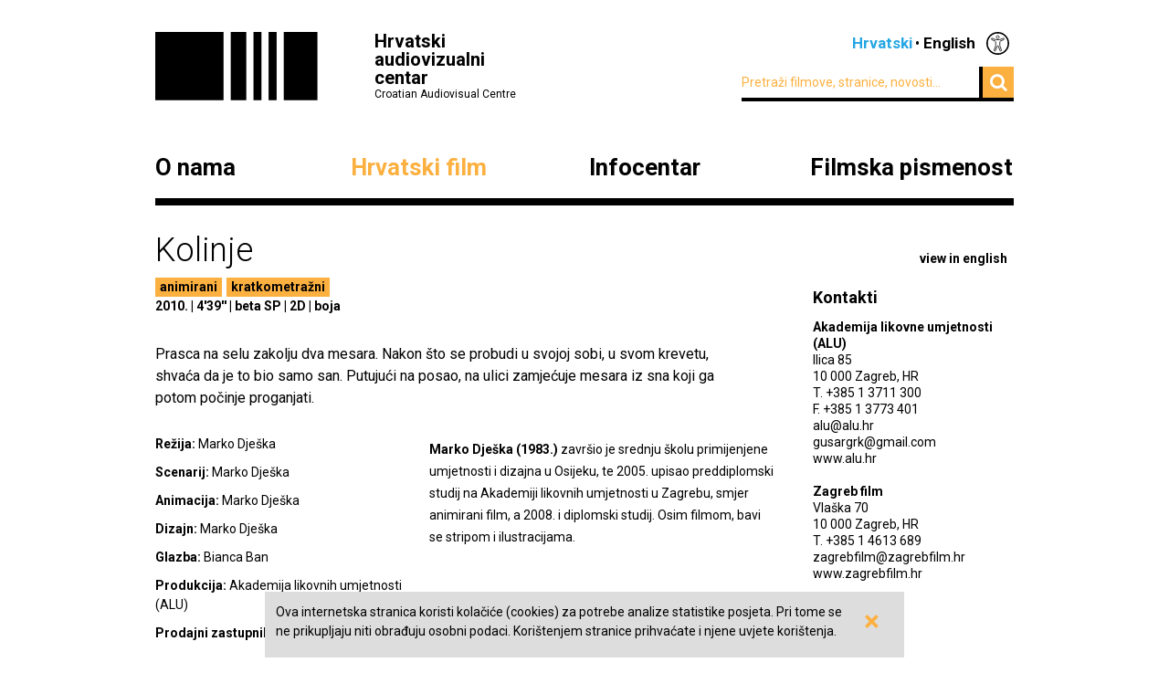

--- FILE ---
content_type: text/html; charset=UTF-8
request_url: https://havc.hr/hrvatski-film/katalog-hrvatskih-filmova/kolinje
body_size: 5367
content:
<?xml version="1.0" encoding="UTF-8"?><!DOCTYPE html>
<html xmlns="http://www.w3.org/1999/xhtml" lang="en-US">
  <head>
    <!-- Meta -->
    <title>HAVC  • Katalog hrvatskih filmova</title>
    <meta name="Description" content="" />
    <meta name="Keywords" content="" />
    <link rel="icon" type="image/x-icon" href="/favicon.ico">
    <meta name="viewport" content="width=device-width, initial-scale=1">
    <meta http-equiv="Content-Type" content="text/html; charset=utf-8" />
    <script type="text/javascript">document.documentElement.className = 'js';</script>
    <link rel="preconnect" href="https://fonts.googleapis.com">
    <link rel="preconnect" href="https://fonts.gstatic.com" crossorigin>
    <link href="https://fonts.googleapis.com/css2?family=Open+Sans:ital,wght@0,400;0,700;1,400;1,700&family=Roboto:ital,wght@0,300;0,400;0,700;1,300;1,400;1,700&display=swap" rel="stylesheet">
    <!-- Stylesheets -->
    <link rel="stylesheet" href="/components/nivo-slider/nivo-slider.css">
    <link rel="stylesheet" href="/components/bxslider-4/jquery.bxslider.css">
    <link rel="stylesheet" href="/components/font-awesome/css/font-awesome.min.css">
    <link rel="stylesheet" href="/css/chosen.css">
    <link rel="stylesheet" href="/css/app.css?v=2.0.8">
        <!--[if lte IE 9]>
	    <script src="/js/html5shiv.js"></script>
	  <![endif]-->
	  <!--[if lt IE 7]>
	    <script src="https://ie7-js.googlecode.com/svn/version/2.1(beta4)/IE7.js"></script>
	  <![endif]-->
	  <!--[if lt IE 8]>
	    <script src="https://ie7-js.googlecode.com/svn/version/2.1(beta4)/IE8.js"></script>
	  <![endif]-->
	  <!--[if lt IE 9]>
	    <script src="https://ie7-js.googlecode.com/svn/version/2.1(beta4)/IE9.js"></script>
	  <![endif]-->
          <meta property="fb:app_id" content="687402758132193" />
      <meta property="og:image" content="https://havc.hr/img/ogImage.png" />
      <meta property="og:image:secure_url" content="https://havc.hr/img/ogImage.png" />
        <script src="https://maps.googleapis.com/maps/api/js?key=AIzaSyAVLnTIo-9j4HC8k8SZOCs1AkENaN1gzy8&v=weekly"></script>
    <!-- Meta Pixel Code -->
    <script>
    !function(f,b,e,v,n,t,s)
    {if(f.fbq)return;n=f.fbq=function(){n.callMethod?
    n.callMethod.apply(n,arguments):n.queue.push(arguments)};
    if(!f._fbq)f._fbq=n;n.push=n;n.loaded=!0;n.version='2.0';
    n.queue=[];t=b.createElement(e);t.async=!0;
    t.src=v;s=b.getElementsByTagName(e)[0];
    s.parentNode.insertBefore(t,s)}(window, document,'script',
    'https://connect.facebook.net/en_US/fbevents.js');
    fbq('init', '1154508113006090');
    fbq('track', 'PageView');
    </script>
    <noscript><img height="1" width="1" style="display:none"
    src="https://www.facebook.com/tr?id=1154508113006090&ev=PageView&noscript=1"
    /></noscript>
    <!-- End Meta Pixel Code -->
  </head>
  <body class="style2">
    <!-- Global site tag (gtag.js) - Google Analytics -->
<script async src="https://www.googletagmanager.com/gtag/js?id=G-099E0F334E"></script>
<script>
  window.dataLayer = window.dataLayer || [];
  function gtag(){dataLayer.push(arguments);}
  gtag('js', new Date());

  gtag('config', 'G-099E0F334E');
</script>
    <a class="skip-main" href="#main">Preskoči na glavni sadržaj</a>
    <div class="wrapper">
      <header class="mainHeader">
    <div>
      <a class="logo" href="/">
        <img src="/img/logo@2x.png" alt="HAVC logo" width="178" height="75">
        <div>
          <h1>Hrvatski audiovizualni centar</h1>
          <small>Croatian Audiovisual Centre</small>
        </div>
      </a>
      <nav class="languages">
        <ul>
          <li><span>Hrvatski</span></li><li><a href="/eng/">English</a></li>          <li class='accesibilityMenu '>
            <span>Accessibility / Pristupačnost</span>
            <div>
              <a href='/hrvatski-film/katalog-hrvatskih-filmova/kolinje?changeContrast=true' class="contrast">Promjena kontrasta / Change contrast</a>
              <a href='/hrvatski-film/katalog-hrvatskih-filmova/kolinje?changeType=true' class="type">Promjena pisma / Change font</a>
            </div>
          </li>
        </ul>
      </nav>
      <form action="/trazi" class="inline">
        <div class="input inline">
          <input type="search" name="pojam" placeholder="Pretraži filmove, stranice, novosti...">
        </div>
        <div class="input inline">
          <button type="submit"><i class="fa fa-search"></i></button>
        </div>
      </form>
    </div>
    <nav class="mainNavigation  blackNavigation hrv">
      <div>
        <a href="/" class="home"><img src="/img/logo@2x.png" alt=""></a>
        <ul>
                    <li class="style1">
            <a href="https://havc.hr/o-nama">O nama</a>
                        <ul>
                            <li><a href="https://havc.hr/o-nama/havc">HAVC</a></li>
                            <li><a href="https://havc.hr/o-nama/struktura">Struktura</a></li>
                            <li><a href="https://havc.hr/o-nama/korisnicki-portal">Korisnički portal</a></li>
                            <li><a href="https://havc.hr/o-nama/javni-pozivi">Javni pozivi</a></li>
                            <li><a href="https://havc.hr/o-nama/evidencija-snimanja">Evidencija snimanja</a></li>
                            <li><a href="https://havc.hr/o-nama/ocevidnici">Očevidnici</a></li>
                            <li><a href="https://havc.hr/o-nama/kontakti">Kontakti</a></li>
                            <li><a href="https://havc.hr/o-nama/natjecaji-za-radna-mjesta">Natječaji za radna mjesta</a></li>
                            <li><a href="https://havc.hr/o-nama/savjetovanje-s-javnoscu">Savjetovanje s javnošću</a></li>
                            <li><a href="https://havc.hr/o-nama/pristup-informacijama">Pristup informacijama&nbsp;</a></li>
                          </ul>
                      </li>
                    <li class="style2">
            <a href="https://havc.hr/hrvatski-film" class="active">Hrvatski film</a>
                        <ul>
                            <li><a class="active" href="https://havc.hr/hrvatski-film/katalog-hrvatskih-filmova">Katalog hrvatskih filmova</a></li>
                            <li><a href="https://havc.hr/hrvatski-film/krenimo-u-kino">Krenimo u kino!&nbsp;</a></li>
                            <li><a href="https://havc.hr/hrvatski-film/promocija-i-plasman">Promocija i plasman</a></li>
                            <li><a href="https://havc.hr/hrvatski-film/festivali-u-hrvatskoj">Festivali u Hrvatskoj</a></li>
                            <li><a href="https://havc.hr/hrvatski-film/hrvatski-film-u-inozemstvu">Hrvatski film u inozemstvu</a></li>
                          </ul>
                      </li>
                    <li class="style3">
            <a href="https://havc.hr/infocentar">Infocentar</a>
                        <ul>
                            <li><a href="https://havc.hr/infocentar/novosti">Novosti</a></li>
                            <li><a href="https://havc.hr/infocentar/kalendar-dogadjanja">Kalendar događanja</a></li>
                            <li><a href="https://havc.hr/infocentar/publikacije">Publikacije</a></li>
                            <li><a href="https://havc.hr/infocentar/press-kutak">Press-kutak</a></li>
                            <li><a href="https://havc.hr/infocentar/prijava-na-newsletter">Prijava na newsletter</a></li>
                            <li><a href="https://havc.hr/infocentar/arhiva-projekata">Arhiva projekata</a></li>
                          </ul>
                      </li>
                              <li class="style1"><a href="https://filmskapismenost.hr">Filmska pismenost</a>
            <div>
              <p>Portal o filmskom obrazovanju kojim želimo osnažiti sve koji se bave obrazovanjem djece da aktivno traže znanja i informacije o filmu i načinima na koji oni mogu pozitivno utjecati na umjetnički razvoj djece.</p>
              <a href="https://filmskapismenost.hr"><img src="/img/filmska-pismenost-arrow.png" alt="Portal filmska pismenost" width="120px"></a>
            </div>
          </li>
                  </ul>
      </div>
    </nav>
  </header>



  <header class="mobileHeader">
    <div>
      <a class="logo" href="/">
        <img src="/img/logo@2x.png" alt="HAVC logo" width="178" height="75">
        <div>
          <h1>Hrvatski audiovizualni centar</h1>
          <small>Croatian Audiovisual Centre</small>
        </div>
      </a>
      <button><i class="fa fa-bars"></i></button>
    </div>

    <nav class="mobileNavigation">
      <div>
        <button><i class="fa fa-times"></i></button>
        <form action="/trazi" class="inline">
          <div class="input inline">
            <input type="search" name="pojam" placeholder="Pretraži filmove, stranice, novosti...">
          </div>
          <i class="fa fa-search"></i>
        </form>
        <ul>
                    <li>
            <a href="https://havc.hr/o-nama">O nama</a>
                        <ul>
                            <li><a href="https://havc.hr/o-nama/havc">HAVC</a></li>
                            <li><a href="https://havc.hr/o-nama/struktura">Struktura</a></li>
                            <li><a href="https://havc.hr/o-nama/korisnicki-portal">Korisnički portal</a></li>
                            <li><a href="https://havc.hr/o-nama/javni-pozivi">Javni pozivi</a></li>
                            <li><a href="https://havc.hr/o-nama/evidencija-snimanja">Evidencija snimanja</a></li>
                            <li><a href="https://havc.hr/o-nama/ocevidnici">Očevidnici</a></li>
                            <li><a href="https://havc.hr/o-nama/kontakti">Kontakti</a></li>
                            <li><a href="https://havc.hr/o-nama/natjecaji-za-radna-mjesta">Natječaji za radna mjesta</a></li>
                            <li><a href="https://havc.hr/o-nama/savjetovanje-s-javnoscu">Savjetovanje s javnošću</a></li>
                            <li><a href="https://havc.hr/o-nama/pristup-informacijama">Pristup informacijama&nbsp;</a></li>
                          </ul>
                      </li>
                    <li>
            <a href="https://havc.hr/hrvatski-film" class="active">Hrvatski film</a>
                        <ul>
                            <li><a class="active" href="https://havc.hr/hrvatski-film/katalog-hrvatskih-filmova">Katalog hrvatskih filmova</a></li>
                            <li><a href="https://havc.hr/hrvatski-film/krenimo-u-kino">Krenimo u kino!&nbsp;</a></li>
                            <li><a href="https://havc.hr/hrvatski-film/promocija-i-plasman">Promocija i plasman</a></li>
                            <li><a href="https://havc.hr/hrvatski-film/festivali-u-hrvatskoj">Festivali u Hrvatskoj</a></li>
                            <li><a href="https://havc.hr/hrvatski-film/hrvatski-film-u-inozemstvu">Hrvatski film u inozemstvu</a></li>
                          </ul>
                      </li>
                    <li>
            <a href="https://havc.hr/infocentar">Infocentar</a>
                        <ul>
                            <li><a href="https://havc.hr/infocentar/novosti">Novosti</a></li>
                            <li><a href="https://havc.hr/infocentar/kalendar-dogadjanja">Kalendar događanja</a></li>
                            <li><a href="https://havc.hr/infocentar/publikacije">Publikacije</a></li>
                            <li><a href="https://havc.hr/infocentar/press-kutak">Press-kutak</a></li>
                            <li><a href="https://havc.hr/infocentar/prijava-na-newsletter">Prijava na newsletter</a></li>
                            <li><a href="https://havc.hr/infocentar/arhiva-projekata">Arhiva projekata</a></li>
                          </ul>
                      </li>
                              <li><a href="https://filmskapismenost.hr">Filmska pismenost</a>
            <div>
              <p>Portal o filmskom obrazovanju kojim želimo osnažiti sve koji se bave obrazovanjem djece da aktivno traže znanja i informacije o filmu i načinima na koji oni mogu pozitivno utjecati na umjetnički razvoj djece.</p>
              <a href="https://filmskapismenost.hr"><img src="/img/filmska-pismenost-arrow.png" alt="Portal filmska pismenost" width="120px"></a>
            </div>
          </li>
                  </ul>
        <nav class="languages">
          <ul>
            <li><span>Hrvatski</span></li><li><a href="/eng/">English</a></li>            <li class='accesibilityMenu '>
              <span>Accessibility / Pristupačnost</span>
              <div>
                <a href='/hrvatski-film/katalog-hrvatskih-filmova/kolinje?changeContrast=true' class="contrast">Promjena kontrasta / Change contrast</a>
                <a href='/hrvatski-film/katalog-hrvatskih-filmova/kolinje?changeType=true' class="type">Promjena pisma / Change font</a>
              </div>
            </li>
          </ul>
        </nav>
      </div>
    </nav>
  </header>



</div>
    <article class="movie" id="main">
  <div class="wrapper">
    <header>
      <h1>Kolinje</h1>

              <a class="sideLink" href="https://havc.hr/eng/croatian-film/croatian-film-catalogue/slaughtered">view in english</a>
      
      <ul class="info">
                        <li class="filmPhase"><a href="https://havc.hr/hrvatski-film/katalog-hrvatskih-filmova?kategorija=7">animirani</a></li>
                                <li class="filmPhase"><a href="https://havc.hr/hrvatski-film/katalog-hrvatskih-filmova?vrsta=1">kratkometražni</a></li>
                              </ul>

      <ul class="info">
              </ul>
      <ul class="info">
                <li>2010.</li>
                        <li>4'39''</li>
                        <li>beta SP</li>
                        <li>2D</li>
                        <li>boja</li>
              </ul>
      <ul class="categories">
                              </ul>
          </header>
    <div class="info">
      <div class="content">
                <p>Prasca na selu zakolju dva mesara. Nakon što se probudi u svojoj sobi, u svom krevetu, shvaća da je to bio samo san. Putujući na posao, na ulici zamjećuje mesara iz sna koji ga potom počinje proganjati.</p>              </div>
      <dl class="credits">
                <dt>Režija</dt> <dd>Marko Dješka</dd>
                <dt>Scenarij</dt> <dd>Marko Dješka</dd>
                <dt>Animacija</dt> <dd>Marko Dješka</dd>
                <dt>Dizajn</dt> <dd>Marko Dješka</dd>
                <dt>Glazba</dt> <dd>Bianca Ban</dd>
                <dt>Produkcija</dt> <dd>Akademija likovnih umjetnosti (ALU)</dd>
                <dt>Prodajni zastupnik</dt> <dd>Zagreb film</dd>
              </dl>
      <div class="director content">
        <p><strong>Marko Dješka (1983.)</strong> završio je srednju školu primijenjene umjetnosti i dizajna u Osijeku, te 2005. upisao preddiplomski studij na Akademiji likovnih umjetnosti u Zagrebu, smjer animirani film, a 2008. i diplomski studij. Osim filmom, bavi se stripom i ilustracijama.</p>      </div>
    </div>
    <aside>
                                    <section>
        <h1>Kontakti</h1>
        <p><strong>Akademija likovne umjetnosti (ALU)</strong><br />
Ilica 85<br />
10 000 Zagreb, HR<br />
T. +385 1 3711 300<br />
F. +385 1 3773 401<br />
alu@alu.hr<br />
gusargrk@gmail.com<br />
www.alu.hr<br />
<br />
<strong>Zagreb film</strong><br />
Vlaška 70<br />
10 000 Zagreb, HR<br />
T. +385 1 4613 689<br />
zagrebfilm@zagrebfilm.hr<br />
www.zagrebfilm.hr</p>      </section>
                </aside>
  </div>
    <section class="gallery">
    <div class="wrapper">
      <h1>Iz filma</h1>
      <a class="movieMode" id="openCinema" href="javascript:;">Uključi kino mod</a>
      <div id="filmMedia">
        <div class="mainClip">
          <a class="openCinemaMode" href="javascript:;" data-id="filmMedia1691">
                        <img src="/img/filmMedia/image/larger/xjunvhntdjcews4bftmvep7wu4h.jpg" alt="">
          </a>
        </div>
                                                      </div>
    </div>
  </section>
  </article>

<div class="wrapper">
    <section>
    <h1>Katalog hrvatskih filmova</h1>
    <div class="tabs">
      <ul>
        <li><a href="#katalog-po-rodu">Po rodu</a></li>
        <li><a href="#katalog-po-vrsti">Po vrsti</a></li>
        <li><a href="#katalog-po-godini">Po godini</a></li>
      </ul>
      <div id="katalog-po-rodu">
        <h2 class="hidden">Po rodu</h2>
        <ul>
                    <li><a href="https://havc.hr/hrvatski-film/katalog-hrvatskih-filmova?kategorija=7">animirani</a></li>
                    <li><a href="https://havc.hr/hrvatski-film/katalog-hrvatskih-filmova?kategorija=4">dokumentarni</a></li>
                    <li><a href="https://havc.hr/hrvatski-film/katalog-hrvatskih-filmova?kategorija=8">eksperimentalni</a></li>
                    <li><a href="https://havc.hr/hrvatski-film/katalog-hrvatskih-filmova?kategorija=1">igrani</a></li>
                  </ul>
      </div>
      <div id="katalog-po-godini">
        <h2 class="hidden">Po godini</h2>
        <ul>
                    <li><a href="https://havc.hr/hrvatski-film/katalog-hrvatskih-filmova?godina=2026">2026</a></li>
                    <li><a href="https://havc.hr/hrvatski-film/katalog-hrvatskih-filmova?godina=2025">2025</a></li>
                    <li><a href="https://havc.hr/hrvatski-film/katalog-hrvatskih-filmova?godina=2024">2024</a></li>
                    <li><a href="https://havc.hr/hrvatski-film/katalog-hrvatskih-filmova?godina=2023">2023</a></li>
                    <li><a href="https://havc.hr/hrvatski-film/katalog-hrvatskih-filmova?godina=2022">2022</a></li>
                    <li><a href="https://havc.hr/hrvatski-film/katalog-hrvatskih-filmova?godina=2021">2021</a></li>
                    <li><a href="https://havc.hr/hrvatski-film/katalog-hrvatskih-filmova?godina=2020">2020</a></li>
                    <li><a href="https://havc.hr/hrvatski-film/katalog-hrvatskih-filmova?godina=2019">2019</a></li>
                    <li><a href="https://havc.hr/hrvatski-film/katalog-hrvatskih-filmova?godina=2018">2018</a></li>
                    <li><a href="https://havc.hr/hrvatski-film/katalog-hrvatskih-filmova?godina=2017">2017</a></li>
                    <li><a href="https://havc.hr/hrvatski-film/katalog-hrvatskih-filmova?godina=2016">2016</a></li>
                    <li><a href="https://havc.hr/hrvatski-film/katalog-hrvatskih-filmova?godina=2015">2015</a></li>
                    <li><a href="https://havc.hr/hrvatski-film/katalog-hrvatskih-filmova?godina=2014">2014</a></li>
                    <li><a href="https://havc.hr/hrvatski-film/katalog-hrvatskih-filmova?godina=2013">2013</a></li>
                    <li><a href="https://havc.hr/hrvatski-film/katalog-hrvatskih-filmova?godina=2012">2012</a></li>
                    <li><a href="https://havc.hr/hrvatski-film/katalog-hrvatskih-filmova?godina=2011">2011</a></li>
                    <li><a href="https://havc.hr/hrvatski-film/katalog-hrvatskih-filmova?godina=2010">2010</a></li>
                    <li><a href="https://havc.hr/hrvatski-film/katalog-hrvatskih-filmova?godina=2009">2009</a></li>
                    <li><a href="https://havc.hr/hrvatski-film/katalog-hrvatskih-filmova?godina=2008">2008</a></li>
                    <li><a href="https://havc.hr/hrvatski-film/katalog-hrvatskih-filmova?godina=2007">2007</a></li>
                    <li><a href="https://havc.hr/hrvatski-film/katalog-hrvatskih-filmova?godina=2006">2006</a></li>
                    <li><a href="https://havc.hr/hrvatski-film/katalog-hrvatskih-filmova?godina=2005">2005</a></li>
                    <li><a href="https://havc.hr/hrvatski-film/katalog-hrvatskih-filmova?godina=2004">2004</a></li>
                    <li><a href="https://havc.hr/hrvatski-film/katalog-hrvatskih-filmova?godina=2003">2003</a></li>
                    <li><a href="https://havc.hr/hrvatski-film/katalog-hrvatskih-filmova?godina=2002">2002</a></li>
                    <li><a href="https://havc.hr/hrvatski-film/katalog-hrvatskih-filmova?godina=2001">2001</a></li>
                    <li><a href="https://havc.hr/hrvatski-film/katalog-hrvatskih-filmova?godina=2000">2000</a></li>
                    <li><a href="https://havc.hr/hrvatski-film/katalog-hrvatskih-filmova?godina=1999">1999</a></li>
                    <li><a href="https://havc.hr/hrvatski-film/katalog-hrvatskih-filmova?godina=1998">1998</a></li>
                    <li><a href="https://havc.hr/hrvatski-film/katalog-hrvatskih-filmova?godina=1997">1997</a></li>
                    <li><a href="https://havc.hr/hrvatski-film/katalog-hrvatskih-filmova?godina=1993">1993</a></li>
                    <li><a href="https://havc.hr/hrvatski-film/katalog-hrvatskih-filmova?godina=1980">1980</a></li>
                    <li><a href="https://havc.hr/hrvatski-film/katalog-hrvatskih-filmova?godina=1978">1978</a></li>
                    <li><a href="https://havc.hr/hrvatski-film/katalog-hrvatskih-filmova?godina=1977">1977</a></li>
                    <li><a href="https://havc.hr/hrvatski-film/katalog-hrvatskih-filmova?godina=1974">1974</a></li>
                    <li><a href="https://havc.hr/hrvatski-film/katalog-hrvatskih-filmova?godina=1973">1973</a></li>
                    <li><a href="https://havc.hr/hrvatski-film/katalog-hrvatskih-filmova?godina=1972">1972</a></li>
                    <li><a href="https://havc.hr/hrvatski-film/katalog-hrvatskih-filmova?godina=1969">1969</a></li>
                    <li><a href="https://havc.hr/hrvatski-film/katalog-hrvatskih-filmova?godina=1966">1966</a></li>
                    <li><a href="https://havc.hr/hrvatski-film/katalog-hrvatskih-filmova?godina=1964">1964</a></li>
                    <li><a href="https://havc.hr/hrvatski-film/katalog-hrvatskih-filmova?godina=1963">1963</a></li>
                    <li><a href="https://havc.hr/hrvatski-film/katalog-hrvatskih-filmova?godina=1962">1962</a></li>
                    <li><a href="https://havc.hr/hrvatski-film/katalog-hrvatskih-filmova?godina=1961">1961</a></li>
                    <li><a href="https://havc.hr/hrvatski-film/katalog-hrvatskih-filmova?godina=1960">1960</a></li>
                    <li><a href="https://havc.hr/hrvatski-film/katalog-hrvatskih-filmova?godina=1959">1959</a></li>
                    <li><a href="https://havc.hr/hrvatski-film/katalog-hrvatskih-filmova?godina=1958">1958</a></li>
                    <li><a href="https://havc.hr/hrvatski-film/katalog-hrvatskih-filmova?godina=1955">1955</a></li>
                  </ul>
      </div>
      <div id="katalog-po-vrsti">
        <h2 class="hidden">Po vrsti</h2>
        <ul>
                    <li><a href="https://havc.hr/hrvatski-film/katalog-hrvatskih-filmova?vrsta=3">dugometražni</a></li>
                    <li><a href="https://havc.hr/hrvatski-film/katalog-hrvatskih-filmova?vrsta=1">kratkometražni</a></li>
                    <li><a href="https://havc.hr/hrvatski-film/katalog-hrvatskih-filmova?vrsta=2">srednjometražni</a></li>
                  </ul>
      </div>
    </div>
  </section>
</div>
    <div class="wrapper">
  <footer>
    <div class="info">
      <small>© HAVC 2025. Sva prava pridržana.</small>
            <nav>
        <ul>
                              <li class=""><a href="https://havc.hr/pravne-napomene">Pravne napomene</a></li>
                              <li class="sitemap"><a href="https://havc.hr/sadrzaj-stranice">Sadržaj stranice</a></li>
                              <li class="contact"><a href="https://havc.hr/o-nama/kontakti">Kontakti</a></li>
                    <li class="impressum"><a href="https://havc.hr/impresum">Impresum</a></li>
                              <li class=""><a href="https://havc.hr/izjava-o-pristupacnosti">Izjava o pristupačnosti</a></li>
                  </ul>
      </nav>
          </div>
        <div class="social">
      <a target="_BLANK" href="https://www.facebook.com/HrvatskiAudiovizualniCentar"><i class="fa fa-facebook"></i></a>
      <a target="_BLANK" href="https://twitter.com/HAVC_info"><i class="fa fa-twitter"></i></a>
      <a target="_BLANK" href="https://www.youtube.com/user/infoHAVC"><i class="fa fa-youtube-play"></i></a>
    </div>
    <form action="" class="inline newsletterSubscription">
      <fieldset>
        <legend>Prijavite se na newsletter</legend>
        <div class="newsletterMessage"></div>
        <div class="input inline">
          <input type="email" placeholder="Upišite svoj e-mail" data-langid="hrv">
        </div>
        <div class="input inline newsletter">
          <button class="submit" type="submit" name="newsletterSubmit">Pošalji</button>
        </div>
      </fieldset>
    </form>
  </footer>
</div>

    <div id="cookieBanner">
        <div id="cookieBannerClose"><a href="#">&times;</a></div>
        Ova internetska stranica koristi kolačiće (cookies) za potrebe analize statistike posjeta. Pri tome se ne prikupljaju niti obrađuju osobni podaci. Korištenjem stranice prihvaćate i njene uvjete korištenja.    </div>

    <section id="cinema" class="cinema hidden style2">
  <div class="wrapper">
      <h1 id="filmTitle"></h1>
      <a id="filmLink" class="filmLink" href="">Saznaj više</a>
      <a class="movieMode" id="closeCinema" href="javascript:;">Isključi kino mod</a>
      <div id="media" class="media">

      </div>
      <a class="toggleSlides" id="toggleSlides" data-closed-text="Prikaži listu sadržaja" href="javascript:">Sakrij listu sadržaja</a>
      <ul id="slides" class="slides">
        
        
                        <li>
          <a
            id="filmMedia1691"
            href="javascript:;"
                        data-image="/img/filmMedia/image/larger/xjunvhntdjcews4bftmvep7wu4h.jpg"
                                    data-caption="Kolinje"
                        data-title="Kolinje"
            >
            <strong>Kolinje</strong>
                        <small>Režija: Marko Dješka</small>
                        <small>Scenarij: Marko Dješka</small>
                      </a>
          <img src="/img/filmMedia/image/large/xjunvhntdjcews4bftmvep7wu4h.jpg" width="140" alt=""/>
        </li>
                      </ul>
  </div>
</section>

    <!-- Scripts -->
    <script src="/components/jquery/jquery.min.js"></script>
    <script src="/components/nivo-slider/jquery.nivo.slider.pack.js"></script>
    <script src="/components/jquery-ui/ui/minified/jquery.ui.core.min.js"></script>
    <script src="/components/jquery-ui/ui/minified/jquery.ui.widget.min.js"></script>
    <script src="/components/jquery-ui/ui/minified/jquery.ui.tabs.min.js"></script>
    <script src="/components/hoverintent/jquery.hoverIntent.js"></script>
    <script src="/components/chosen-build/chosen.jquery.min.js"></script>
    <script src="/components/bxslider-4/jquery.bxslider.min.js"></script>
    <script src="/components/jquery-icheck/icheck.min.js"></script>
    <script src="/components/jquery.dotdotdot/src/js/jquery.dotdotdot.min.js"></script>
    <script src="/js/app.js?v=2.0.6"></script>
  </body>
</html>


--- FILE ---
content_type: text/css
request_url: https://havc.hr/css/app.css?v=2.0.8
body_size: 23614
content:
html,body,div,span,applet,object,iframe,h1,h2,h3,h4,h5,h6,p,blockquote,pre,a,abbr,acronym,address,big,cite,code,del,dfn,em,font,img,ins,kbd,q,s,samp,small,strike,strong,sub,sup,tt,var,b,u,i,center,dl,dt,dd,ol,ul,li,fieldset,form,label,legend,section,header,footer,article,nav,table,caption,tbody,tfoot,thead,tr,th,td{margin:0;padding:0;border:0;outline:0;font-size:100%;font-weight:normal;vertical-align:baseline;background:transparent}
body{line-height:1}
ol,ul{list-style:none}
blockquote,q{quotes:none}
blockquotebefore,blockquoteafter,qbefore,qafter{content:'';content:none}
focus{outline:0}
ins{text-decoration:none}
del{text-decoration:line-through}
table{border-collapse:collapse;border-spacing:0}
a img{padding:0;margin:0;border:0}
html {box-sizing: border-box;-webkit-box-sizing: border-box;-moz-box-sizing: border-box;}
*,*:before,*:after{box-sizing: inherit;}
div,section,header,footer,aside,nav,article,ol,ul,li,dl,dt,dd,p,h1,h2,h3,h4,h5,h6,textarea,input,select,label,blockquote,form,fieldset,legend{position:relative;float:left;width:100%}
input,textarea,select,button{width:auto;font-size:100%}
input{border:none;}
input:focus{outline:none}
a img{padding:0;margin:0;border:0}
a,button,input[type=submit],input[type=button]{cursor:pointer}
/*@font-face{font-family:'Roboto';src:url("fonts/Roboto-Regular-webfont.eot");src:url("fonts/Roboto-Regular-webfont.eot?#iefix") format('embedded-opentype'),url("fonts/Roboto-Regular-webfont.woff") format('woff'),url("fonts/Roboto-Regular-webfont.ttf") format('truetype'),url("fonts/Roboto-Regular-webfont.svg#robotoregular") format('svg');font-weight:normal;font-style:normal}
@font-face{font-family:'Roboto';src:url("fonts/Roboto-Bold-webfont.eot");src:url("fonts/Roboto-Bold-webfont.eot?#iefix") format('embedded-opentype'),url("fonts/Roboto-Bold-webfont.woff") format('woff'),url("fonts/Roboto-Bold-webfont.ttf") format('truetype'),url("fonts/Roboto-Bold-webfont.svg#robotobold") format('svg');font-weight:bold;font-style:normal}
@font-face{font-family:'Roboto';src:url("fonts/Roboto-Light-webfont.eot");src:url("fonts/Roboto-Light-webfont.eot?#iefix") format('embedded-opentype'),url("fonts/Roboto-Light-webfont.woff") format('woff'),url("fonts/Roboto-Light-webfont.ttf") format('truetype'),url("fonts/Roboto-Light-webfont.svg#robotolight") format('svg');font-weight:300;font-style:normal}
@font-face{font-family:'Roboto';src:url("fonts/Roboto-Italic-webfont.eot");src©:url("fonts/Roboto-Italic-webfont.eot?#iefix") format('embedded-opentype'),url("fonts/Roboto-Italic-webfont.woff") format('woff'),url("fonts/Roboto-Italic-webfont.ttf") format('truetype'),url("fonts/Roboto-Italic-webfont.svg#robotoitalic") format('svg');font-weight:normal;font-style:italic}
@font-face{font-family:'Roboto';src:url("fonts/Roboto-BoldItalic-webfont.eot");src:url("fonts/Roboto-BoldItalic-webfont.eot?#iefix") format('embedded-opentype'),url("fonts/Roboto-BoldItalic-webfont.woff") format('woff'),url("fonts/Roboto-BoldItalic-webfont.ttf") format('truetype'),url("fonts/Roboto-BoldItalic-webfont.svg#robotobolditalic") format('svg');font-weight:bold;font-style:italic}
@font-face{font-family:'Roboto';src:url("fonts/Roboto-LightItalic-webfont.eot");src:url("fonts/Roboto-LightItalic-webfont.eot?#iefix") format('embedded-opentype'),url("fonts/Roboto-LightItalic-webfont.woff") format('woff'),url("fonts/Roboto-LightItalic-webfont.ttf") format('truetype'),url("fonts/Roboto-LightItalic-webfont.svg#robotolightitalic") format('svg');font-weight:300;font-style:italic}*/
a.button,a.button:link,a.button:visited,button{display:inline-block;line-height:1}
div.single button{line-height:1}
a.button span,button span{line-height:1;vertical-align:bottom;display:inline-block;font-weight:bold}
button{display:inline-block;padding:0;margin:0;border:none;background:#fff}
*:focus{outline:none;border:none}
.hidden{display:none}
strong{font-weight:bold}
em{font-style:italic}
p.success{font-weight:bold}
em{font-weight:inherit}
.style1 div.content a,.style1 div.content ul.module li a{color:#25a6e4;}
.style1 div.content a:link,.style1 div.content ul.module li a:link,.style1 div.content a:visited,.style1 div.content ul.module li a:visited{color:#25a6e4}
.style1 div.content a:hover,.style1 div.content ul.module li a:hover,.style1 div.content a.active,.style1 div.content ul.module li a.active{color:#000}
.style2 div.content a,.style2 div.content ul.module li a{color:#fcb040;}
.style2 div.content a:link,.style2 div.content ul.module li a:link,.style2 div.content a:visited,.style2 div.content ul.module li a:visited{color:#fcb040}
.style2 div.content a:hover,.style2 div.content ul.module li a:hover,.style2 div.content a.active,.style2 div.content ul.module li a.active{color:#000}
.style2 .gallery div.content a,.style2 .gallery div.content ul.module li a{color:#fbaf3f;}
.style2 .gallery div.content a:link,.style2 .gallery div.content ul.module li a:link,.style2 .gallery div.content a:visited,.style2 .gallery div.content ul.module li a:visited{color:#fbaf3f}
.style2 .gallery div.content a:hover,.style2 .gallery div.content ul.module li a:hover,.style2 .gallery div.content a.active,.style2 .gallery div.content ul.module li a.active{color:#000}
.style3 div.content a,.style3 div.content ul.module li a{color:#3cbc8a;}
.style3 div.content a:link,.style3 div.content ul.module li a:link,.style3 div.content a:visited,.style3 div.content ul.module li a:visited{color:#3cbc8a}
.style3 div.content a:hover,.style3 div.content ul.module li a:hover,.style3 div.content a.active,.style3 div.content ul.module li a.active{color:#000}
.style1 div.wrapper > header nav.languages ul a,.style1 div.wrapper > header nav.languages li a,.style1 div.wrapper > article div.articleContent section.list li a,.style1 div.wrapper > article > aside a,.style1 section div.tabs ul.ui-tabs-nav li a,.style1 section div.tabs div ul li a,.style1 article div.wrapper aside section a,.style1 section.featured a,.style1 section.groupedResults ul li a,.style1 nav.mainNavigation > div > ul > li a{color:#000;}
.style1 div.wrapper > header nav.languages ul a:link,.style1 div.wrapper > header nav.languages li a:link,.style1 div.wrapper > article div.articleContent section.list li a:link,.style1 div.wrapper > article > aside a:link,.style1 section div.tabs ul.ui-tabs-nav li a:link,.style1 section div.tabs div ul li a:link,.style1 article div.wrapper aside section a:link,.style1 section.featured a:link,.style1 section.groupedResults ul li a:link,.style1 nav.mainNavigation > div > ul > li a:link,.style1 div.wrapper > header nav.languages ul a:visited,.style1 div.wrapper > header nav.languages li a:visited,.style1 div.wrapper > article div.articleContent section.list li a:visited,.style1 div.wrapper > article > aside a:visited,.style1 section div.tabs ul.ui-tabs-nav li a:visited,.style1 section div.tabs div ul li a:visited,.style1 article div.wrapper aside section a:visited,.style1 section.featured a:visited,.style1 section.groupedResults ul li a:visited,.style1 nav.mainNavigation > div > ul > li a:visited{color:#000}
.style1 div.wrapper > header nav.languages ul a:hover,.style1 div.wrapper > header nav.languages li a:hover,.style1 div.wrapper > article div.articleContent section.list li a:hover,.style1 div.wrapper > article > aside a:hover,.style1 section div.tabs ul.ui-tabs-nav li a:hover,.style1 section div.tabs div ul li a:hover,.style1 article div.wrapper aside section a:hover,.style1 section.featured a:hover,.style1 section.groupedResults ul li a:hover,.style1 nav.mainNavigation > div > ul > li a:hover,.style1 div.wrapper > header nav.languages ul a.active,.style1 div.wrapper > header nav.languages li a.active,.style1 div.wrapper > article div.articleContent section.list li a.active,.style1 div.wrapper > article > aside a.active,.style1 section div.tabs ul.ui-tabs-nav li a.active,.style1 section div.tabs div ul li a.active,.style1 article div.wrapper aside section a.active,.style1 section.featured a.active,.style1 section.groupedResults ul li a.active,.style1 nav.mainNavigation > div > ul > li a.active{color:#25a6e4}
.style2 div.wrapper > header nav.languages ul,.style2 div.wrapper > header nav.languages li,.style2 div.wrapper > article div.articleContent section.list li,.style2 div.wrapper > article > aside,.style2 section div.tabs ul.ui-tabs-nav li,.style2 section div.tabs div ul li,.style2 article div.wrapper aside section,.style2 section.featured,.style2 section.groupedResults ul li,.style2 nav.mainNavigation > div > ul > li{border-color:#000}
.style2 div.wrapper > header nav.languages ul a,.style2 div.wrapper > header nav.languages li a,.style2 div.wrapper > article div.articleContent section.list li a,.style2 div.wrapper > article > aside a,.style2 section div.tabs ul.ui-tabs-nav li a,.style2 section div.tabs div ul li a,.style2 article div.wrapper aside section a,.style2 section.featured a,.style2 section.groupedResults ul li a,.style2 nav.mainNavigation > div > ul > li a{color:#000;}
.style2 div.wrapper > header nav.languages ul a:link,.style2 div.wrapper > header nav.languages li a:link,.style2 div.wrapper > article div.articleContent section.list li a:link,.style2 div.wrapper > article > aside a:link,.style2 section div.tabs ul.ui-tabs-nav li a:link,.style2 section div.tabs div ul li a:link,.style2 article div.wrapper aside section a:link,.style2 section.featured a:link,.style2 section.groupedResults ul li a:link,.style2 nav.mainNavigation > div > ul > li a:link,.style2 div.wrapper > header nav.languages ul a:visited,.style2 div.wrapper > header nav.languages li a:visited,.style2 div.wrapper > article div.articleContent section.list li a:visited,.style2 div.wrapper > article > aside a:visited,.style2 section div.tabs ul.ui-tabs-nav li a:visited,.style2 section div.tabs div ul li a:visited,.style2 article div.wrapper aside section a:visited,.style2 section.featured a:visited,.style2 section.groupedResults ul li a:visited,.style2 nav.mainNavigation > div > ul > li a:visited{color:#000}
.style2 div.wrapper > header nav.languages ul a:hover,.style2 div.wrapper > header nav.languages li a:hover,.style2 div.wrapper > article div.articleContent section.list li a:hover,.style2 div.wrapper > article > aside a:hover,.style2 section div.tabs ul.ui-tabs-nav li a:hover,.style2 section div.tabs div ul li a:hover,.style2 article div.wrapper aside section a:hover,.style2 section.featured a:hover,.style2 section.groupedResults ul li a:hover,.style2 nav.mainNavigation > div > ul > li a:hover,.style2 div.wrapper > header nav.languages ul a.active,.style2 div.wrapper > header nav.languages li a.active,.style2 div.wrapper > article div.articleContent section.list li a.active,.style2 div.wrapper > article > aside a.active,.style2 section div.tabs ul.ui-tabs-nav li a.active,.style2 section div.tabs div ul li a.active,.style2 article div.wrapper aside section a.active,.style2 section.featured a.active,.style2 section.groupedResults ul li a.active,.style2 nav.mainNavigation > div > ul > li a.active{color:#fcb040}
.style2 .gallery div.wrapper > header nav.languages ul,.style2 .gallery div.wrapper > header nav.languages li,.style2 .gallery div.wrapper > article div.articleContent section.list li,.style2 .gallery div.wrapper > article > aside,.style2 .gallery section div.tabs ul.ui-tabs-nav li,.style2 .gallery section div.tabs div ul li,.style2 .gallery article div.wrapper aside section,.style2 .gallery section.featured,.style2 .gallery section.groupedResults ul li,.style2 .gallery nav.mainNavigation > div > ul > li{border-color:#fff}
.style2 .gallery div.wrapper > header nav.languages ul a,.style2 .gallery div.wrapper > header nav.languages li a,.style2 .gallery div.wrapper > article div.articleContent section.list li a,.style2 .gallery div.wrapper > article > aside a,.style2 .gallery section div.tabs ul.ui-tabs-nav li a,.style2 .gallery section div.tabs div ul li a,.style2 .gallery article div.wrapper aside section a,.style2 .gallery section.featured a,.style2 .gallery section.groupedResults ul li a,.style2 .gallery nav.mainNavigation > div > ul > li a{color:#000;}
.style2 .gallery div.wrapper > header nav.languages ul a:link,.style2 .gallery div.wrapper > header nav.languages li a:link,.style2 .gallery div.wrapper > article div.articleContent section.list li a:link,.style2 .gallery div.wrapper > article > aside a:link,.style2 .gallery section div.tabs ul.ui-tabs-nav li a:link,.style2 .gallery section div.tabs div ul li a:link,.style2 .gallery article div.wrapper aside section a:link,.style2 .gallery section.featured a:link,.style2 .gallery section.groupedResults ul li a:link,.style2 .gallery nav.mainNavigation > div > ul > li a:link,.style2 .gallery div.wrapper > header nav.languages ul a:visited,.style2 .gallery div.wrapper > header nav.languages li a:visited,.style2 .gallery div.wrapper > article div.articleContent section.list li a:visited,.style2 .gallery div.wrapper > article > aside a:visited,.style2 .gallery section div.tabs ul.ui-tabs-nav li a:visited,.style2 .gallery section div.tabs div ul li a:visited,.style2 .gallery article div.wrapper aside section a:visited,.style2 .gallery section.featured a:visited,.style2 .gallery section.groupedResults ul li a:visited,.style2 .gallery nav.mainNavigation > div > ul > li a:visited{color:#000}
.style2 .gallery div.wrapper > header nav.languages ul a:hover,.style2 .gallery div.wrapper > header nav.languages li a:hover,.style2 .gallery div.wrapper > article div.articleContent section.list li a:hover,.style2 .gallery div.wrapper > article > aside a:hover,.style2 .gallery section div.tabs ul.ui-tabs-nav li a:hover,.style2 .gallery section div.tabs div ul li a:hover,.style2 .gallery article div.wrapper aside section a:hover,.style2 .gallery section.featured a:hover,.style2 .gallery section.groupedResults ul li a:hover,.style2 .gallery nav.mainNavigation > div > ul > li a:hover,.style2 .gallery div.wrapper > header nav.languages ul a.active,.style2 .gallery div.wrapper > header nav.languages li a.active,.style2 .gallery div.wrapper > article div.articleContent section.list li a.active,.style2 .gallery div.wrapper > article > aside a.active,.style2 .gallery section div.tabs ul.ui-tabs-nav li a.active,.style2 .gallery section div.tabs div ul li a.active,.style2 .gallery article div.wrapper aside section a.active,.style2 .gallery section.featured a.active,.style2 .gallery section.groupedResults ul li a.active,.style2 .gallery nav.mainNavigation > div > ul > li a.active{color:#fbaf3f}
.style3 div.wrapper > header nav.languages ul a,.style3 div.wrapper > header nav.languages li a,.style3 div.wrapper > article div.articleContent section.list li a,.style3 div.wrapper > article > aside a,.style3 section div.tabs ul.ui-tabs-nav li a,.style3 section div.tabs div ul li a,.style3 article div.wrapper aside section a,.style3 section.featured a,.style3 section.groupedResults ul li a,.style3 nav.mainNavigation > div > ul > li a{color:#000;}
.style3 div.wrapper > header nav.languages ul a:link,.style3 div.wrapper > header nav.languages li a:link,.style3 div.wrapper > article div.articleContent section.list li a:link,.style3 div.wrapper > article > aside a:link,.style3 section div.tabs ul.ui-tabs-nav li a:link,.style3 section div.tabs div ul li a:link,.style3 article div.wrapper aside section a:link,.style3 section.featured a:link,.style3 section.groupedResults ul li a:link,.style3 nav.mainNavigation > div > ul > li a:link,.style3 div.wrapper > header nav.languages ul a:visited,.style3 div.wrapper > header nav.languages li a:visited,.style3 div.wrapper > article div.articleContent section.list li a:visited,.style3 div.wrapper > article > aside a:visited,.style3 section div.tabs ul.ui-tabs-nav li a:visited,.style3 section div.tabs div ul li a:visited,.style3 article div.wrapper aside section a:visited,.style3 section.featured a:visited,.style3 section.groupedResults ul li a:visited,.style3 nav.mainNavigation > div > ul > li a:visited{color:#000}
.style3 div.wrapper > header nav.languages ul a:hover,.style3 div.wrapper > header nav.languages li a:hover,.style3 div.wrapper > article div.articleContent section.list li a:hover,.style3 div.wrapper > article > aside a:hover,.style3 section div.tabs ul.ui-tabs-nav li a:hover,.style3 section div.tabs div ul li a:hover,.style3 article div.wrapper aside section a:hover,.style3 section.featured a:hover,.style3 section.groupedResults ul li a:hover,.style3 nav.mainNavigation > div > ul > li a:hover,.style3 div.wrapper > header nav.languages ul a.active,.style3 div.wrapper > header nav.languages li a.active,.style3 div.wrapper > article div.articleContent section.list li a.active,.style3 div.wrapper > article > aside a.active,.style3 section div.tabs ul.ui-tabs-nav li a.active,.style3 section div.tabs div ul li a.active,.style3 article div.wrapper aside section a.active,.style3 section.featured a.active,.style3 section.groupedResults ul li a.active,.style3 nav.mainNavigation > div > ul > li a.active{color:#3cbc8a}
.style1 section.gallery div.tabs div ul li a,.style1 section.gallery div.listing section li article a{color:#fff;}
.style1 section.gallery div.tabs div ul li a:link,.style1 section.gallery div.listing section li article a:link,.style1 section.gallery div.tabs div ul li a:visited,.style1 section.gallery div.listing section li article a:visited{color:#fff}
.style1 section.gallery div.tabs div ul li a:hover,.style1 section.gallery div.listing section li article a:hover,.style1 section.gallery div.tabs div ul li a.active,.style1 section.gallery div.listing section li article a.active{color:#25a6e4}
.style2 section.gallery div.tabs div ul li a,.style2 section.gallery div.listing section li article a{color:#fff;}
.style2 section.gallery div.tabs div ul li a:link,.style2 section.gallery div.listing section li article a:link,.style2 section.gallery div.tabs div ul li a:visited,.style2 section.gallery div.listing section li article a:visited{color:#fff}
.style2 section.gallery div.tabs div ul li a:hover,.style2 section.gallery div.listing section li article a:hover,.style2 section.gallery div.tabs div ul li a.active,.style2 section.gallery div.listing section li article a.active{color:#fcb040}
.style2 .gallery section.gallery div.tabs div ul li a,.style2 .gallery section.gallery div.listing section li article a{color:#fff;}
.style2 .gallery section.gallery div.tabs div ul li a:link,.style2 .gallery section.gallery div.listing section li article a:link,.style2 .gallery section.gallery div.tabs div ul li a:visited,.style2 .gallery section.gallery div.listing section li article a:visited{color:#fff}
.style2 .gallery section.gallery div.tabs div ul li a:hover,.style2 .gallery section.gallery div.listing section li article a:hover,.style2 .gallery section.gallery div.tabs div ul li a.active,.style2 .gallery section.gallery div.listing section li article a.active{color:#fbaf3f}
.style3 section.gallery div.tabs div ul li a,.style3 section.gallery div.listing section li article a{color:#fff;}
.style3 section.gallery div.tabs div ul li a:link,.style3 section.gallery div.listing section li article a:link,.style3 section.gallery div.tabs div ul li a:visited,.style3 section.gallery div.listing section li article a:visited{color:#fff}
.style3 section.gallery div.tabs div ul li a:hover,.style3 section.gallery div.listing section li article a:hover,.style3 section.gallery div.tabs div ul li a.active,.style3 section.gallery div.listing section li article a.active{color:#3cbc8a}
div.wrapper > section > h1{margin:.9em 0 .7em 10px;font-size:2.25em;line-height:1.1;font-weight:lighter;color:#25a6e4;}
.style1 div.wrapper > section > h1{color:#25a6e4}
.style2 div.wrapper > section > h1{color:#fcb040}
.style2 .gallery div.wrapper > section > h1{color:#fbaf3f}
.style3 div.wrapper > section > h1{color:#3cbc8a}
article div.wrapper aside a.button{padding:1ex 0;width:100%;float:left;display:block}
a{color:#25a6e4;font-weight:bold;text-decoration:none;}
a:link,a:visited{color:#25a6e4}
a:hover,a.active{color:#000}
a img{display:block}
.style1 a{color:#25a6e4;}
.style1 a:link,.style1 a:visited{color:#25a6e4}
.style1 a:hover,.style1 a.active{color:#000}
.style2 a{color:#fcb040;}
.style2 a:link,.style2 a:visited{color:#fcb040}
.style2 a:hover,.style2 a.active{color:#000}
.style2 .gallery a{color:#fbaf3f;}
.style2 .gallery a:link,.style2 .gallery a:visited{color:#fbaf3f}
.style2 .gallery a:hover,.style2 .gallery a.active{color:#000}
.style3 a{color:#3cbc8a;}
.style3 a:link,.style3 a:visited{color:#3cbc8a}
.style3 a:hover,.style3 a.active{color:#000}
input::-webkit-input-placeholder{-webkit-transition:color .3s ease-in;-moz-transition:color .3s ease-in;-o-transition:color .3s ease-in;transition:color .3s ease-in;color:#25a6e4;}
.style1 input::-webkit-input-placeholder{color:#25a6e4}
.style2 input::-webkit-input-placeholder{color:#fcb040}
.style2 .gallery input::-webkit-input-placeholder{color:#fbaf3f}
.style3 input::-webkit-input-placeholder{color:#3cbc8a}
input:-moz-placeholder{-webkit-transition:color .3s ease-in;-moz-transition:color .3s ease-in;-o-transition:color .3s ease-in;transition:color .3s ease-in;color:#25a6e4;}
.style1 input:-moz-placeholder{color:#25a6e4}
.style2 input:-moz-placeholder{color:#fcb040}
.style2 .gallery input:-moz-placeholder{color:#fbaf3f}
.style3 input:-moz-placeholder{color:#3cbc8a}
input::-moz-placeholder{-webkit-transition:color .3s ease-in;-moz-transition:color .3s ease-in;-o-transition:color .3s ease-in;transition:color .3s ease-in;color:#25a6e4;}
.style1 input::-moz-placeholder{color:#25a6e4}
.style2 input::-moz-placeholder{color:#fcb040}
.style2 .gallery input::-moz-placeholder{color:#fbaf3f}
.style3 input::-moz-placeholder{color:#3cbc8a}
input:-ms-input-placeholder{-webkit-transition:color .3s ease-in;-moz-transition:color .3s ease-in;-o-transition:color .3s ease-in;transition:color .3s ease-in;color:#25a6e4;}
.style1 input:-ms-input-placeholder{color:#25a6e4}
.style2 input:-ms-input-placeholder{color:#fcb040}
.style2 .gallery input:-ms-input-placeholder{color:#fbaf3f}
.style3 input:-ms-input-placeholder{color:#3cbc8a}
input:focus::-webkit-input-placeholder{color:#fff !important}
input:focus:-moz-placeholder{color:#fff !important}
input:focus::-moz-placeholder{color:#fff !important}
input:focus:-ms-input-placeholder{color:#fff !important}
div.wrapper > article h1,div.wrapper > article h1 + h2,body > article header h1{font-size:2.25em;font-weight:lighter;line-height:1.1}
section.events article a h1,section.activities article a h1,section.movies article a h1,section.related article a h1{color:#000 !important}
a.button,button{font-size:1.125em;padding:1ex;text-align:center;background-color:#25a6e4;color:#000;font-family:Roboto;}
.style1 a.button,.style1 button{background-color:#25a6e4}
.style2 a.button,.style2 button{background-color:#fcb040}
.style2 .gallery a.button,.style2 .gallery button{background-color:#fbaf3f}
.style3 a.button,.style3 button{background-color:#3cbc8a}
a.button:link,button:link,a.button:visited,button:visited{color:#000}
a.button:hover,button:hover,a.button.active,button.active{color:#fff}
a.button:hover,button:hover{background-color:#000}
button{padding:0}
article a:first-child{width:100%}
body{font-family:Roboto;font-size:1em;line-height:1.5;padding:35px 0;}
body > div[class*="style"]{float:none;}
body > div[class*="style"]:before,body > div[class*="style"]:after{content:"";display:table}
body > div[class*="style"]:after{clear:both}
body > div.lastWrapper{margin-top:2em}
body input{font-family:Roboto}
div.wrapper{float:none;width:940px;margin:0 auto;}
div.wrapper:before,div.wrapper:after{content:"";display:table}
div.wrapper:after{clear:both}
div.wrapper > header{margin-bottom:30px;}
div.wrapper > header.mainHeader > div:first-child{margin-bottom:50px}
div.wrapper > header a.logo{color:#000;float:left;width:auto;}
div.wrapper > header a.logo:link,div.wrapper > header a.logo:visited{color:#000}
div.wrapper > header a.logo:hover,div.wrapper > header a.logo.active{color:#000}
div.wrapper > header a.logo.invert{color:#fff;color:#fff;}
div.wrapper > header a.logo.invert:link,div.wrapper > header a.logo.invert:visited{color:#fff}
div.wrapper > header a.logo.invert:hover,div.wrapper > header a.logo.invert.active{color:#fff}
div.wrapper > header a.logo img{float:left;width:178px;margin-right:62px}
div.wrapper > header a.logo div{width:160px;}
div.wrapper > header a.logo div h1,div.wrapper > header a.logo div small{width:100%;float:left}
div.wrapper > header a.logo div h1{font-size:1.25em;font-weight:bold;line-height:1}
div.wrapper > header a.logo div small{font-size:.75em;line-height:1.4}
div.wrapper > header nav.languages{font-size:1.0625em;float:right;width:auto;}
div.wrapper > header nav.languages ul,div.wrapper > header nav.languages li{width:auto;}
div.wrapper > header nav.languages ul:before,div.wrapper > header nav.languages li:before{content:'•';margin:0 .4ex}
div.wrapper > header nav.languages ul:first-child:before,div.wrapper > header nav.languages li:first-child:before{content:none}
div.wrapper > header nav.languages ul.accesibilityMenu:before,div.wrapper > header nav.languages li.accesibilityMenu:before{content:' ';margin:0 .4ex}
div.wrapper > header nav.languages ul.accesibilityMenu:first-child:before,div.wrapper > header nav.languages li.accesibilityMenu:first-child:before{content:none}
div.wrapper > header nav.languages ul.accesibilityMenu span,div.wrapper > header nav.languages li.accesibilityMenu span{text-indent:-9999px;background:url("/img/icon-accesibility.svg") no-repeat center center;-webkit-background-size:contain;-moz-background-size:contain;-o-background-size:contain;background-size:contain;display:inline-block;width:35px;height:25px;cursor:pointer}
div.wrapper > header nav.languages ul.accesibilityMenu div,div.wrapper > header nav.languages li.accesibilityMenu div{width:auto;float:none;display:none;}
div.wrapper > header nav.languages ul.accesibilityMenu div a.contrast,div.wrapper > header nav.languages li.accesibilityMenu div a.contrast{text-indent:-9999px;background:url("/img/icon-accesibility-contrast.svg") no-repeat center center;-webkit-background-size:contain;-moz-background-size:contain;-o-background-size:contain;background-size:contain;display:inline-block;width:35px;height:25px}
div.wrapper > header nav.languages ul.accesibilityMenu div a.type,div.wrapper > header nav.languages li.accesibilityMenu div a.type{text-indent:-9999px;background:url("/img/icon-accesibility-type.svg") no-repeat center center;-webkit-background-size:contain;-moz-background-size:contain;-o-background-size:contain;background-size:contain;display:inline-block;width:35px;height:25px}
div.wrapper > header nav.languages ul.accesibilityMenu.open div,div.wrapper > header nav.languages li.accesibilityMenu.open div{display:inline-block}
div.wrapper > header nav.languages ul span,div.wrapper > header nav.languages li span{font-weight:bold;color:#25a6e4}
div.wrapper > header nav.languages ul a,div.wrapper > header nav.languages li a{font-weight:bold}
div.wrapper > header form.inline{position:absolute;bottom:0;right:0;}
div.wrapper > footer{border-top:8px solid #000;padding-top:2em;margin-top:30px;}
div.wrapper > footer div.info,div.wrapper > footer form{z-index:1}
div.wrapper > footer div.info{position:absolute;left:0;bottom:0;width:auto;font-size:.875em;}
div.wrapper > footer div.info small{display:block}
div.wrapper > footer div.info ul,div.wrapper > footer div.info li{width:auto;}
div.wrapper > footer div.info ul:before,div.wrapper > footer div.info li:before{content:'•';margin:0 .4ex}
div.wrapper > footer div.info ul:first-child:before,div.wrapper > footer div.info li:first-child:before{content:none}
div.wrapper > footer div.info ul{margin-bottom:-5px}
div.infoen {margin-bottom:40px;}
div.wrapper > footer form.inline{position:absolute;right:0;bottom:0;}
div.wrapper > footer form.inline fieldset{width:auto;}
div.wrapper > footer form.inline fieldset legend{font-size:.875em;width:auto}
div.wrapper > footer form.inline input,div.wrapper > footer form.inline button{border:none !important;font-size:.875em}
div.wrapper > footer form.inline button{width:70px;padding:0 1em}
div.wrapper > footer form.inline input{width:226px}
div.wrapper > footer div.social{text-align:center;}
div.wrapper > footer div.social a{font-size:1.375em;display:inline-block;margin:0 .2em;color:#fff !important;background:#000;width:1.75em;height:1.75em;line-height:1.75;}
div.wrapper > footer div.social a:hover{background:#25a6e4;}
.style1 div.wrapper > footer div.social a:hover{background:#25a6e4}
.style2 div.wrapper > footer div.social a:hover{background:#fcb040}
.style2 .gallery div.wrapper > footer div.social a:hover{background:#fbaf3f}
.style3 div.wrapper > footer div.social a:hover{background:#3cbc8a}
div.wrapper > article{padding-bottom:40px;border-bottom:8px solid #000;}
div.wrapper > article.calendar{border-bottom:none;padding-bottom:0}
div.wrapper > article h1:last-child{margin-bottom:1em}
div.wrapper > article h1 + h2{margin-top:10px;font-size:1.25em}
div.wrapper > article ul.info{margin-bottom:3px}
div.wrapper > article ul.info:last-child{margin-bottom:1.5em}
div.wrapper > article.page > header,div.wrapper > article.page > h1{max-width:620px;margin-left:240px}
div.wrapper > article:last-child{border-bottom:none}
div.wrapper > article div.articleContent{width:700px;float:right;}
div.wrapper > article div.articleContent div.content.hasMargin{margin-top:20px}
div.wrapper > article div.articleContent section.list{width:540px;margin:2em 0;}
div.wrapper > article div.articleContent section.list h1{font-size:1.5em;font-weight:bold;padding-bottom:.75ex;border-bottom:8px solid #000;margin:0;max-width:100%}
div.wrapper > article div.articleContent section.list ul{border-top:3px solid #000}
div.wrapper > article div.articleContent section.list h1 + ul{border-top:0}
div.wrapper > article div.articleContent section.list li{border-bottom:3px solid #000;padding:1ex 0;font-size:1.125em;font-weight:bold;line-height:1.3;}
div.wrapper > article div.articleContent section.list li a{display:block}
div.wrapper > article div.articleContent section.list li small{font-size:14px;display:block;color:#000}
div.wrapper > article > aside{width:220px;}
div.wrapper > article > aside li{margin-bottom:1em;line-height:1.1}
div.wrapper > section{border-top:8px solid #000;}
div.wrapper > section > h1{margin-left:0}
section div.tabs ul.ui-tabs-nav{position:absolute;top:-42px;right:0;width:auto;}
section div.tabs ul.ui-tabs-nav li{font-size:.875em;width:auto;margin-left:1em;text-transform:lowercase;}
section div.tabs ul.ui-tabs-nav li a{display:inline-block;padding:0 1ex}
section div.tabs ul.ui-tabs-nav li.ui-tabs-active a{background-color:#25a6e4;}
.style1 section div.tabs ul.ui-tabs-nav li.ui-tabs-active a{background-color:#25a6e4}
.style2 section div.tabs ul.ui-tabs-nav li.ui-tabs-active a{background-color:#fcb040}
.style2 .gallery section div.tabs ul.ui-tabs-nav li.ui-tabs-active a{background-color:#fbaf3f}
.style3 section div.tabs ul.ui-tabs-nav li.ui-tabs-active a{background-color:#3cbc8a}
section div.tabs ul.ui-tabs-nav li.ui-tabs-active a:hover{color:#000}
section div.tabs div{margin:.5em 0;width:960px;}
section div.tabs div ul{margin-bottom:40px;margin-left:-10px;}
section div.tabs div ul li{font-size:1.125em;margin:0 10px;width:300px;border-bottom-width:1px;border-bottom-style:solid;padding:10px 0;}
section div.tabs div ul li:first-child,section div.tabs div ul li:first-child + li,section div.tabs div ul li:first-child + li + li{border-top-width:1px;border-top-style:solid}
section.gallery div.tabs ul.ui-tabs-nav{top:-36px;}
section.gallery div.tabs ul.ui-tabs-nav li a,section.gallery div.tabs ul.ui-tabs-nav li a:link{color:#fff !important}
section.gallery div.tabs ul.ui-tabs-nav li a:hover{color:#25a6e4;}
.style1 section.gallery div.tabs ul.ui-tabs-nav li a:hover{color:#25a6e4}
.style2 section.gallery div.tabs ul.ui-tabs-nav li a:hover{color:#fcb040}
.style2 .gallery section.gallery div.tabs ul.ui-tabs-nav li a:hover{color:#fbaf3f}
.style3 section.gallery div.tabs ul.ui-tabs-nav li a:hover{color:#3cbc8a}
section.gallery div.tabs ul.ui-tabs-nav li.ui-tabs-active a{background-color:#25a6e4;color:#000 !important;}
.style1 section.gallery div.tabs ul.ui-tabs-nav li.ui-tabs-active a{background-color:#25a6e4}
.style2 section.gallery div.tabs ul.ui-tabs-nav li.ui-tabs-active a{background-color:#fcb040}
.style2 .gallery section.gallery div.tabs ul.ui-tabs-nav li.ui-tabs-active a{background-color:#fbaf3f}
.style3 section.gallery div.tabs ul.ui-tabs-nav li.ui-tabs-active a{background-color:#3cbc8a}
section.gallery div.tabs ul.ui-tabs-nav li.ui-tabs-active a:hover{color:#000}
header ul.info,header ul.categories{width:auto;clear:left;}
header ul.info li,header ul.categories li{font-size:.875em;width:auto;font-weight:bold;}
header ul.info li:before,header ul.categories li:before{content:'|';margin:0 .4ex}
header ul.info li:first-child:before,header ul.categories li:first-child:before{content:none}
div.wrapper.home1:before,div.wrapper.home2:before,div.wrapper.home3:before{content:'';width:231px;height:160px;position:absolute;bottom:0;left:-261px;background:url("/img/homeNumbers.png") 100% 0 no-repeat transparent}
div.wrapper.home2:before{background-position:100% 50%;bottom:auto;top:72px}
div.wrapper.home3:before{background-position:100% 100%;bottom:auto;top:10px}
body > article{float:none;}
body > article:before,body > article:after{content:"";display:table}
body > article:after{clear:both}
body > article div.info{width:700px;}
body > article div.info > div{margin-bottom:1em}
body > article dl.credits,body > article div.director{font-size:.875em}
body > article dl.credits{width:300px;margin-top:-.3em;padding-right:20px;margin-bottom:1em;}
body > article dl.credits dt{display:inline;float:none;width:auto;clear:left;font-weight:bold;}
body > article dl.credits dt:after{content:': '}
body > article dl.credits dt:before{content:none;white-space:pre;line-height:1.75}
body > article dl.credits dt:first-child:before{content:none}
body > article dl.credits dd{float:none;display:inline;width:auto;}
body > article dl.credits dd:after{content:"\0000a0";display:block;height:10px}
body > article div.director{width:380px}
article div.wrapper aside{float:right;width:220px;margin-top:-60px;font-size:.875em;}
article div.wrapper aside > *{margin-bottom:30px}
article div.wrapper aside ul.social li{width:auto;font-size:2.2857142857142856em;margin-right:.5em;line-height:1;}
article div.wrapper aside ul.social li a{display:inline-block}
article div.wrapper aside section{line-height:1.29;}
article div.wrapper aside section.listing{width:100%;}
article div.wrapper aside section.listing div{width:100%;margin:0}
article div.wrapper aside section.listing div.wrap{height:200px;-webkit-transition:height .3s ease-in;-moz-transition:height .3s ease-in;-o-transition:height .3s ease-in;transition:height .3s ease-in;width:100%;overflow:hidden;}
article div.wrapper aside section.listing div.wrap.closed:after{content:'';position:absolute;left:0;bottom:0;width:100%;height:30px;background:url("/img/fadeBg.png") left top repeat-x transparent;-webkit-background-size:auto 100%;-moz-background-size:auto 100%;-o-background-size:auto 100%;background-size:auto 100%}
article div.wrapper aside section a.showMore{clear:both;float:left;margin-top:1ex;color:#fcb040;}
article div.wrapper aside section a.showMore:link,article div.wrapper aside section a.showMore:visited{color:#fcb040}
article div.wrapper aside section a.showMore:hover,article div.wrapper aside section a.showMore.active{color:#000}
article div.wrapper aside section h1{font-size:1.2857142857142858em;font-weight:bold;margin-bottom:.75em;line-height:1.1}
article div.wrapper aside section ul{padding-left:1.5em;margin-bottom:1em;}
article div.wrapper aside section ul:last-child{margin-bottom:0}
article div.wrapper aside section ul li{margin-bottom:.35em;line-height:1.2;}
article div.wrapper aside section ul li:before{position:absolute;left:-22px;content:'•';font-size:2.5714285714285716em;line-height:16px;color:#25a6e4;}
.style1 article div.wrapper aside section ul li:before{color:#25a6e4}
.style2 article div.wrapper aside section ul li:before{color:#fcb040}
.style2 .gallery article div.wrapper aside section ul li:before{color:#fbaf3f}
.style3 article div.wrapper aside section ul li:before{color:#3cbc8a}
article div.wrapper aside section p{margin-bottom:1em;}
article div.wrapper aside section p:last-child{margin-bottom:0}
article div.wrapper aside a.button{font-size:1.2857142857142858em;}
div.wrapper section.about > div.featured article.side img.wide{display:none}
div.wrapper section.about > div.featured article.leftBig img{display:none}
div.wrapper section.about > div.featured article.leftBig img.tall{display:block;height:302px;object-fit:cover}
section.listing,section.events,section.activities,section.movies,section.related{width:940px;}
section.listing a.more,section.events a.more,section.activities a.more,section.movies a.more,section.related a.more{float:right;margin-right:10px;margin-bottom:.75em;font-size:.875em;color:#000;}
section.listing a.more:link,section.events a.more:link,section.activities a.more:link,section.movies a.more:link,section.related a.more:link,section.listing a.more:visited,section.events a.more:visited,section.activities a.more:visited,section.movies a.more:visited,section.related a.more:visited{color:#000}
section.listing a.more:hover,section.events a.more:hover,section.activities a.more:hover,section.movies a.more:hover,section.related a.more:hover,section.listing a.more.active,section.events a.more.active,section.activities a.more.active,section.movies a.more.active,section.related a.more.active{color:#000}
section.listing a.more:hover,section.events a.more:hover,section.activities a.more:hover,section.movies a.more:hover,section.related a.more:hover{color:#25a6e4;}
.style1 section.listing a.more:hover,.style1 section.events a.more:hover,.style1 section.activities a.more:hover,.style1 section.movies a.more:hover,.style1 section.related a.more:hover{color:#25a6e4}
.style2 section.listing a.more:hover,.style2 section.events a.more:hover,.style2 section.activities a.more:hover,.style2 section.movies a.more:hover,.style2 section.related a.more:hover{color:#fcb040}
.style2 .gallery section.listing a.more:hover,.style2 .gallery section.events a.more:hover,.style2 .gallery section.activities a.more:hover,.style2 .gallery section.movies a.more:hover,.style2 .gallery section.related a.more:hover{color:#fbaf3f}
.style3 section.listing a.more:hover,.style3 section.events a.more:hover,.style3 section.activities a.more:hover,.style3 section.movies a.more:hover,.style3 section.related a.more:hover{color:#3cbc8a}
section.listing h1 + a.more,section.events h1 + a.more,section.activities h1 + a.more,section.movies h1 + a.more,section.related h1 + a.more{position:absolute;right:0;bottom:0;margin-bottom:1.25em}
section.listing > div,section.events > div,section.activities > div,section.movies > div,section.related > div,section.listing > header,section.events > header,section.activities > header,section.movies > header,section.related > header{width:960px;margin:0 -10px}
section.listing > h1,section.events > h1,section.activities > h1,section.movies > h1,section.related > h1,section.listing > div > h1,section.events > div > h1,section.activities > div > h1,section.movies > div > h1,section.related > div > h1,section.listing > header > h1,section.events > header > h1,section.activities > header > h1,section.movies > header > h1,section.related > header > h1{margin:.75em 0 .5em 10px;font-size:2.25em;line-height:1.1;font-weight:lighter;color:#25a6e4;width:auto}
.style1 section.listing > h1,.style1 section.events > h1,.style1 section.activities > h1,.style1 section.movies > h1,.style1 section.related > h1,.style1 section.listing > div > h1,.style1 section.events > div > h1,.style1 section.activities > div > h1,.style1 section.movies > div > h1,.style1 section.related > div > h1,.style1 section.listing > header > h1,.style1 section.events > header > h1,.style1 section.activities > header > h1,.style1 section.movies > header > h1,.style1 section.related > header > h1{color:#25a6e4}
.style2 section.listing > h1,.style2 section.events > h1,.style2 section.activities > h1,.style2 section.movies > h1,.style2 section.related > h1,.style2 section.listing > div > h1,.style2 section.events > div > h1,.style2 section.activities > div > h1,.style2 section.movies > div > h1,.style2 section.related > div > h1,.style2 section.listing > header > h1,.style2 section.events > header > h1,.style2 section.activities > header > h1,.style2 section.movies > header > h1,.style2 section.related > header > h1{color:#fcb040}
.style2 .gallery section.listing > h1,.style2 .gallery section.events > h1,.style2 .gallery section.activities > h1,.style2 .gallery section.movies > h1,.style2 .gallery section.related > h1,.style2 .gallery section.listing > div > h1,.style2 .gallery section.events > div > h1,.style2 .gallery section.activities > div > h1,.style2 .gallery section.movies > div > h1,.style2 .gallery section.related > div > h1,.style2 .gallery section.listing > header > h1,.style2 .gallery section.events > header > h1,.style2 .gallery section.activities > header > h1,.style2 .gallery section.movies > header > h1,.style2 .gallery section.related > header > h1{color:#fbaf3f}
.style3 section.listing > h1,.style3 section.events > h1,.style3 section.activities > h1,.style3 section.movies > h1,.style3 section.related > h1,.style3 section.listing > div > h1,.style3 section.events > div > h1,.style3 section.activities > div > h1,.style3 section.movies > div > h1,.style3 section.related > div > h1,.style3 section.listing > header > h1,.style3 section.events > header > h1,.style3 section.activities > header > h1,.style3 section.movies > header > h1,.style3 section.related > header > h1{color:#3cbc8a}
section.listing article,section.events article,section.activities article,section.movies article,section.related article{width:300px;margin:0 10px 1.25em;padding-top:1.25em;}
section.listing article.introContent,section.events article.introContent,section.activities article.introContent,section.movies article.introContent,section.related article.introContent{max-height:145px}
section.listing article a *,section.events article a *,section.activities article a *,section.movies article a *,section.related article a *{color:#000}
section.listing article a h1,section.events article a h1,section.activities article a h1,section.movies article a h1,section.related article a h1{font-size:1.25em;font-weight:bold;line-height:1.1;margin-bottom:.5ex;margin-left:0;color:#25a6e4;}
.style1 section.listing article a h1,.style1 section.events article a h1,.style1 section.activities article a h1,.style1 section.movies article a h1,.style1 section.related article a h1{color:#25a6e4}
.style2 section.listing article a h1,.style2 section.events article a h1,.style2 section.activities article a h1,.style2 section.movies article a h1,.style2 section.related article a h1{color:#fcb040}
.style2 .gallery section.listing article a h1,.style2 .gallery section.events article a h1,.style2 .gallery section.activities article a h1,.style2 .gallery section.movies article a h1,.style2 .gallery section.related article a h1{color:#fbaf3f}
.style3 section.listing article a h1,.style3 section.events article a h1,.style3 section.activities article a h1,.style3 section.movies article a h1,.style3 section.related article a h1{color:#3cbc8a}
section.listing article a h1:hover,section.events article a h1:hover,section.activities article a h1:hover,section.movies article a h1:hover,section.related article a h1:hover{color:#000}
section.listing article time,section.events article time,section.activities article time,section.movies article time,section.related article time{float:left;width:70px;height:70px;margin-right:10px;background:#25a6e4;text-transform:uppercase;font-size:1.1875em;text-align:center;line-height:1.05;padding-top:5px;}
.style1 section.listing article time,.style1 section.events article time,.style1 section.activities article time,.style1 section.movies article time,.style1 section.related article time{background:#25a6e4}
.style2 section.listing article time,.style2 section.events article time,.style2 section.activities article time,.style2 section.movies article time,.style2 section.related article time{background:#fcb040}
.style2 .gallery section.listing article time,.style2 .gallery section.events article time,.style2 .gallery section.activities article time,.style2 .gallery section.movies article time,.style2 .gallery section.related article time{background:#fbaf3f}
.style3 section.listing article time,.style3 section.events article time,.style3 section.activities article time,.style3 section.movies article time,.style3 section.related article time{background:#3cbc8a}
section.listing article time + div,section.events article time + div,section.activities article time + div,section.movies article time + div,section.related article time + div{width:220px}
section.listing article time span,section.events article time span,section.activities article time span,section.movies article time span,section.related article time span{display:block;font-size:1.8421052631578947em;font-weight:bold}
section.listing article small,section.events article small,section.activities article small,section.movies article small,section.related article small{float:left;clear:both;font-size:.875em}
section.listing article h1 + small,section.events article h1 + small,section.activities article h1 + small,section.movies article h1 + small,section.related article h1 + small{margin-top:-.5em;margin-bottom:.5em}
section.listing article small + small,section.events article small + small,section.activities article small + small,section.movies article small + small,section.related article small + small{margin-top:-.75em}
section.listing article.film,section.events article.film,section.activities article.film,section.movies article.film,section.related article.film{padding-top:0;}
section.listing article.film div,section.events article.film div,section.activities article.film div,section.movies article.film div,section.related article.film div{width:auto;max-width:80%;position:absolute;bottom:10px;left:10px;}
section.listing article.film div h1,section.events article.film div h1,section.activities article.film div h1,section.movies article.film div h1,section.related article.film div h1,section.listing article.film div span.caption,section.events article.film div span.caption,section.activities article.film div span.caption,section.movies article.film div span.caption,section.related article.film div span.caption{position:relative;line-height:1;float:none;width:auto;font-size:1.125em;margin:0;left:.25em;display:inline;white-space:pre-wrap;border:0 solid #000;border-width:.15em 0;background:#000;color:#fff;}
section.listing article.film div h1:after,section.events article.film div h1:after,section.activities article.film div h1:after,section.movies article.film div h1:after,section.related article.film div h1:after,section.listing article.film div span.caption:after,section.events article.film div span.caption:after,section.activities article.film div span.caption:after,section.movies article.film div span.caption:after,section.related article.film div span.caption:after{content:"";position:absolute;top:-.13em;right:100%;bottom:-.13em;width:.25em;background:#000}
section.listing article.film div h1 span,section.events article.film div h1 span,section.activities article.film div h1 span,section.movies article.film div h1 span,section.related article.film div h1 span,section.listing article.film div span.caption span,section.events article.film div span.caption span,section.activities article.film div span.caption span,section.movies article.film div span.caption span,section.related article.film div span.caption span{position:relative;color:#fff;z-index:1;font-weight:bold}
section.listing article.film img,section.events article.film img,section.activities article.film img,section.movies article.film img,section.related article.film img{max-width:100%;height:auto}
section.listing article.event,section.events article.event,section.activities article.event,section.movies article.event,section.related article.event{border-top:8px solid #000 !important;padding:35px 0 34px !important;background:#25a6e4;}
.style1 section.listing article.event,.style1 section.events article.event,.style1 section.activities article.event,.style1 section.movies article.event,.style1 section.related article.event{background:#25a6e4}
.style2 section.listing article.event,.style2 section.events article.event,.style2 section.activities article.event,.style2 section.movies article.event,.style2 section.related article.event{background:#fcb040}
.style2 .gallery section.listing article.event,.style2 .gallery section.events article.event,.style2 .gallery section.activities article.event,.style2 .gallery section.movies article.event,.style2 .gallery section.related article.event{background:#fbaf3f}
.style3 section.listing article.event,.style3 section.events article.event,.style3 section.activities article.event,.style3 section.movies article.event,.style3 section.related article.event{background:#3cbc8a}
section.listing article.event time,section.events article.event time,section.activities article.event time,section.movies article.event time,section.related article.event time,section.listing article.event h1,section.events article.event h1,section.activities article.event h1,section.movies article.event h1,section.related article.event h1{vertical-align:middle;display:inline-block;height:100%}
section.listing article.event time,section.events article.event time,section.activities article.event time,section.movies article.event time,section.related article.event time{font-size:1.3125em;width:140px;text-align:center;float:left;text-transform:uppercase;}
section.listing article.event time span,section.events article.event time span,section.activities article.event time span,section.movies article.event time span,section.related article.event time span{display:block;font-size:5.238095238095238em;line-height:.75;margin-bottom:10px}
section.listing article.event h1,section.events article.event h1,section.activities article.event h1,section.movies article.event h1,section.related article.event h1{float:right;color:#fff !important;font-size:1.3125em;font-weight:normal;width:110px;margin-right:30px}
section.listing > div:first-child article,section.events > div:first-child article,section.activities > div:first-child article,section.movies > div:first-child article,section.related > div:first-child article{border-top:0;padding-top:0}
section.events{margin-bottom:35px;}
section.events:first-child{border-top:none !important}
section.movies{margin-bottom:35px;}
section.activities + section.movies{border-top:0 !important}
section.related{border-top:none !important;}
section.related article{border-top:8px solid #000;}
section.related article.film img{width:300px;height:auto}
section.related article.introContent{-webkit-box-sizing:content-box;-moz-box-sizing:content-box;-o-box-sizing:content-box;box-sizing:content-box;max-height:145px}
section.related.featured{border-top:8px solid #000 !important;}
section.related.featured h1 + div article{border-top:none}
section.related.featured article h1{color:#25a6e4;}
.style1 section.related.featured article h1{color:#25a6e4 !important}
.style2 section.related.featured article h1{color:#fcb040 !important}
.style2 .gallery section.related.featured article h1{color:#fbaf3f !important}
.style3 section.related.featured article h1{color:#3cbc8a !important}
section.related.featured article a:hover h1{color:#000 !important}
div.wrapper > section:first-child{border-top:none}
div.wrapper section.events > h1{font-size:1.875em;font-weight:bold;color:#000}
div.wrapper section.events article.event{height:292px;padding:0;text-align:center;}
div.wrapper section.events article.event time{width:100%;height:auto;margin-top:30px;}
div.wrapper section.events article.event time span{font-weight:normal}
div.wrapper section.events article.event h1{position:absolute;bottom:20px;left:0;width:100%;height:auto}
section.feature{padding-bottom:50px;}
section.feature > div{width:960px;margin:0 -10px;}
section.feature > div > div,section.feature > div > article{width:300px;margin:0 10px}
section.feature div.highlights{color:#959595;}
section.feature div.highlights strong{color:#bcbcbc;display:block;font-size:2.25em;font-weight:bold;line-height:1.19}
section.feature article.related div{width:auto;max-width:80%;position:absolute;bottom:10px;left:10px;}
section.feature article.related div h1,section.feature article.related div span.caption{position:relative;line-height:1;float:none;width:auto;font-size:1.125em;margin:0;left:.25em;display:inline;white-space:pre-wrap;border:0 solid #000;border-width:.15em 0;background:#000;color:#fff;}
section.feature article.related div h1:after,section.feature article.related div span.caption:after{content:"";position:absolute;top:-.13em;right:100%;bottom:-.13em;width:.25em;background:#000}
section.feature article.related div h1 span,section.feature article.related div span.caption span{position:relative;color:#fff;z-index:1;font-weight:bold}
section.featured{margin-bottom:70px;}
section.featured:first-child{border-top:none;margin-top:-20px}
section.featured div.slides{width:636px;margin-left:-400px}
section.featured div.lead{float:left;border-left:none;padding:0;font-size:1.3125em;font-weight:lighter;width:460px;margin:0 20px;}
section.featured div.lead a.more{font-size:.7619047619047619em;font-weight:bold}
section.featured div.contact{width:190px}
section.featured div.intro{width:400px}
section.featured div.highlights{width:510px;float:right;font-size:1.125em;color:#959595;}
section.featured div.highlights strong{color:#bcbcbc;display:block;font-size:3.3333333333333335em;font-weight:bold;line-height:1.19}
a.movieMode{float:right;line-height:22px;padding-right:31px;-webkit-background-size:21px 73px;-moz-background-size:21px 73px;-o-background-size:21px 73px;background-size:21px 73px;background-position:right bottom;background-repeat:no-repeat;background-image:url("/img/movieModeBg@2x.png");}
a.movieMode:hover{background-position:right top;color:#fff !important}
div.videoIcon{background:url("/img/ytplaysmall.png") 0 0 no-repeat;width:26px;height:18px;position:absolute;top:4px;left:4px}
section.gallery{float:none;background:#000;margin:40px 0 10px;padding-bottom:50px;}
section.gallery a:hover,section.gallery a:visited,section.gallery a:active{color:#fff}
section.gallery:before,section.gallery:after{content:"";display:table}
section.gallery:after{clear:both}
section.gallery h1{width:auto;font-weight:bold;font-size:1.5em;margin-top:20px;line-height:20px;color:#25a6e4;}
.style1 section.gallery h1{color:#25a6e4}
.style2 section.gallery h1{color:#fcb040}
.style2 .gallery section.gallery h1{color:#fbaf3f}
.style3 section.gallery h1{color:#3cbc8a}
section.gallery h1.featured{font-size:2.25em;margin-top:43px}
section.gallery a.movieMode{float:right;margin-top:50px}
section.gallery .mainClip,section.gallery .altClip{float:left;overflow:hidden;}
section.gallery .mainClip img,section.gallery .altClip img{width:100%;height:auto;display:block}
section.gallery .mainClip > a,section.gallery .altClip > a{display:block;overflow:hidden;height:100%}
section.gallery .mainClip{width:710px;height:400px;margin-bottom:10px}
section.gallery .altClip{position:relative;overflow:hidden;width:230px;height:195px;margin:0 0 10px 10px;}
section.gallery .altClip.clipped{width:220px;}
section.gallery .altClip.clipped img{width:230px;margin:0 -5px}
section.gallery .altClip.first{margin-left:0}
section.gallery section h1{font-size:1.5em;font-weight:bold}
section.gallery div._separator{width:300px;margin-left:20px;height:8px;background:#fff;}
section.gallery div._separator:first-child{margin-left:0}
section.gallery div.films{float:none;width:100%;overflow:hidden;margin-top:30px;margin-bottom:40px;}
section.gallery div.films div.cont{min-width:100%;width:9999px;height:403px;}
section.gallery div.films div.cont div.itemGroup{width:480px;}
section.gallery div.films div.cont div.itemGroup:first-child{margin-left:10px}
section.gallery div.films div.cont div.itemGroup div:first-child{margin-bottom:10px}
section.gallery div.films div.cont div.item11{width:230px;margin-right:10px;height:127px;background-color:#050505;opacity:.9;-ms-filter:"progid:DXImageTransform.Microsoft.Alpha(Opacity=90)";filter:alpha(opacity=90);overflow:hidden;}
section.gallery div.films div.cont div.item11:hover{opacity:1;-ms-filter:none;filter:none}
section.gallery div.films div.cont div.item22{width:470px;margin-right:10px;height:266px;background-color:#050505;opacity:.9;-ms-filter:"progid:DXImageTransform.Microsoft.Alpha(Opacity=90)";filter:alpha(opacity=90);overflow:hidden;}
section.gallery div.films div.cont div.item22:hover{opacity:1;-ms-filter:none;filter:none}
section.gallery div.films div.cont img{display:block;width:100%;height:auto}
section.gallery div.films div.cont span.tag{position:absolute;right:0;bottom:0;height:auto;padding-left:4px;background-color:#000;color:#25a6e4;}
.style1 section.gallery div.films div.cont span.tag{color:#25a6e4}
.style2 section.gallery div.films div.cont span.tag{color:#fcb040}
.style2 .gallery section.gallery div.films div.cont span.tag{color:#fbaf3f}
.style3 section.gallery div.films div.cont span.tag{color:#3cbc8a}
section.gallery div.films div.cont span.tag span{font-weight:bold;font-size:.75em;float:right}
section.gallery div.listing{width:960px;}
section.gallery div.listing > article{width:300px;margin-left:10px;padding-bottom:0;border-top:8px solid #fff;}
section.gallery div.listing > article h1{font-size:1.5em;font-weight:bold;margin-bottom:.5em}
section.gallery div.listing > article p{color:#fff;font-size:.875em;line-height:1.45;}
section.gallery div.listing > article p strong{display:block;font-size:2.142857142857143em;line-height:1.2}
section.gallery div.listing > article > ul li{width:auto;}
section.gallery div.listing > article > ul li:before{color:#fff;content:'•';margin:0 .4ex}
section.gallery div.listing > article > ul li:first-child:before{content:none}
section.gallery div.listing section{width:300px;margin:0 10px;border-top:8px solid #fff;}
section.gallery div.listing section:first-child{margin-left:0}
section.gallery div.listing section a.more{float:left;clear:both}
section.gallery div.listing section a.more:hover{color:#fff}
section.gallery div.listing section li{margin-bottom:10px;}
section.gallery div.listing section li time{position:relative;float:left;top:3px;width:30px;height:30px;background:#fff;color:#000;font-size:.6875em;font-weight:bold;line-height:1;text-align:center;text-transform:uppercase;}
section.gallery div.listing section li time span{font-size:1.7272727272727273em;line-height:.95;font-weight:bold}
section.gallery div.listing section li time + div{width:252px;margin-left:10px}
section.gallery div.listing section li h1{line-height:1.1;font-size:1.125em;font-weight:bold;color:inherit;width:100%;margin:0;margin-bottom:2px}
section.gallery div.listing section li small{line-height:1.1;font-size:.875em;display:block}
form.catalogue,form.calendar{margin-bottom:50px;margin-top:20px;}
form.catalogue div.select,form.calendar div.select{width:auto;margin-right:10px;}
form.catalogue div.select label,form.calendar div.select label{width:auto;float:left;font-weight:bold;font-size:1.125em}
form.catalogue select.category,form.calendar select.category{width:310px}
form.catalogue select.year,form.calendar select.year,form.catalogue select.phase,form.calendar select.phase{width:230px}
form.catalogue button,form.calendar button{position:absolute;right:0;bottom:0;height:49px;width:140px;font-size:1.5em}
form.catalogue div.chosen-container,form.calendar div.chosen-container{border-bottom:4px solid #000;clear:both}
form.catalogue a.chosen-single,form.calendar a.chosen-single{color:#000;background:#25a6e4;height:45px;line-height:45px;}
.style1 form.catalogue a.chosen-single,.style1 form.calendar a.chosen-single{background:#25a6e4}
.style2 form.catalogue a.chosen-single,.style2 form.calendar a.chosen-single{background:#fcb040}
.style2 .gallery form.catalogue a.chosen-single,.style2 .gallery form.calendar a.chosen-single{background:#fbaf3f}
.style3 form.catalogue a.chosen-single,.style3 form.calendar a.chosen-single{background:#3cbc8a}
form.catalogue a.chosen-single span,form.calendar a.chosen-single span{font-size:1.5em;font-weight:bold}
form.catalogue > fieldset > button{background-color:#000;color:#fbaf3f}
form.catalogue > fieldset > button:hover{background-color:#000;color:#fff}
form.calendar > fieldset > button{background-color:#000;color:#3cbc8a}
form.calendar > fieldset > button:hover{background-color:#000;color:#fff}
form.calendar button{position:relative}
form.calendar div.chosen-drop{background:#25a6e4;}
.style1 form.calendar div.chosen-drop{background:#25a6e4}
.style2 form.calendar div.chosen-drop{background:#fcb040}
.style2 .gallery form.calendar div.chosen-drop{background:#fbaf3f}
.style3 form.calendar div.chosen-drop{background:#3cbc8a}
form.calendar div.chosen-drop li.highlighted{background:#000;color:#fff}
section.groupedResults{margin-bottom:50px;}
article section.groupedResults h1{font-size:1.5em;font-weight:bold;padding:10px 0;border-bottom:8px solid #000;margin-bottom:0}
section.groupedResults ul{width:960px;margin:0 -10px;}
section.groupedResults ul li{width:460px;margin:0 10px;line-height:1.2;max-height:66px;border-bottom:3px solid #000}
section.groupedResults ul li a{display:block;width:auto;font-size:1.125em;min-height:3.5em;padding:10px 0;}
section.groupedResults ul li a span{font-size:.8888888888888888em}
div.wrapper section.about{border-top:none;}
div.wrapper section.about div.intro{width:590px;font-size:1.3125em;margin-bottom:30px;}
div.wrapper section.about div.intro h1{font-size:1.7142857142857142em;font-weight:bold;color:#25a6e4;}
.style1 div.wrapper section.about div.intro h1{color:#25a6e4}
.style2 div.wrapper section.about div.intro h1{color:#fcb040}
.style2 .gallery div.wrapper section.about div.intro h1{color:#fbaf3f}
.style3 div.wrapper section.about div.intro h1{color:#3cbc8a}
div.wrapper section.about div.intro nav{font-size:.7619047619047619em;}
div.wrapper section.about div.intro nav styledLinks li,div.wrapper section.about div.intro nav ul li{width:auto;}
div.wrapper section.about div.intro nav styledLinks li:before,div.wrapper section.about div.intro nav ul li:before{content:'•';margin:0 .4ex}
div.wrapper section.about div.intro nav styledLinks li:first-child:before,div.wrapper section.about div.intro nav ul li:first-child:before{content:none}
div.wrapper section.about div.intro div.content *{font-weight:lighter;}
div.wrapper section.about div.intro div.content *:last-child{margin-bottom:0}
div.wrapper section.about > div{width:640px;margin-right:-20px;}
div.wrapper section.about > div.featured{margin-top:40px;width:940px;}
div.wrapper section.about > div.featured article{border-top:8px solid #000;padding-top:20px;}
div.wrapper section.about > div.featured article div{width:auto;max-width:80%;position:absolute;bottom:10px;left:10px;}
div.wrapper section.about > div.featured article div h1,div.wrapper section.about > div.featured article div span.caption{position:relative;line-height:1;float:none;width:auto;font-size:1.125em;margin:0;left:.25em;display:inline;white-space:pre-wrap;border:0 solid #000;border-width:.15em 0;background:#000;color:#fff;}
div.wrapper section.about > div.featured article div h1:after,div.wrapper section.about > div.featured article div span.caption:after{content:"";position:absolute;top:-.13em;right:100%;bottom:-.13em;width:.25em;background:#000}
div.wrapper section.about > div.featured article div h1 span,div.wrapper section.about > div.featured article div span.caption span{position:relative;color:#fff;z-index:1;font-weight:bold}
div.wrapper section.about > div.featured article div h1{font-weight:bold;font-size:1.5em;}
div.wrapper section.about > div.featured article div h1:after{top:-.13em}
div.wrapper section.about > div.featured article.main{width:620px}
div.wrapper section.about > div.featured article.side{float:right;width:300px}
div.wrapper section.about > div.featured article.leftBig{width:620px}
div.wrapper section.about > div.featured article.rightSmallOne{float:right;width:300px}
div.wrapper section.about > div.featured article.rightSmallTwo{float:right;width:300px;border-top:8px solid #fff}
div.wrapper section.about > div .introContent{max-height:160px}
div.wrapper section.about > div article.lead{border-top:8px solid #000;padding-top:10px;width:270px;margin-right:50px;}
div.wrapper section.about > div article.lead h1{font-size:1.25em;font-weight:bold;line-height:1.1;margin-bottom:.25em}
div.wrapper section.about > div article.lead p{color:#000 !important}
div.wrapper section.about aside{float:right;width:300px}
div.wrapper.home3 section.info{margin-bottom:20px}
div.wrapper.home1 section.info{margin-bottom:0;}
div.wrapper.home1 section.info h1{margin-top:0}
div.wrapper section.info{border-top:none;margin-bottom:60px;}
div.wrapper section.info > h1{font-size:2.25em;font-weight:bold;color:#25a6e4;}
.style1 div.wrapper section.info > h1{color:#25a6e4}
.style2 div.wrapper section.info > h1{color:#fcb040}
.style2 .gallery div.wrapper section.info > h1{color:#fbaf3f}
.style3 div.wrapper section.info > h1{color:#3cbc8a}
div.wrapper section.info article.featured{width:380px;border-top:none;padding-top:0;}
div.wrapper section.info article.featured div{width:auto;max-width:80%;position:absolute;bottom:10px;left:10px;}
div.wrapper section.info article.featured div h1,div.wrapper section.info article.featured div span.caption{position:relative;line-height:1;float:none;width:auto;font-size:1.125em;margin:0;left:.25em;display:inline;white-space:pre-wrap;border:0 solid #000;border-width:.15em 0;background:#000;color:#fff;}
div.wrapper section.info article.featured div h1:after,div.wrapper section.info article.featured div span.caption:after{content:"";position:absolute;top:-.13em;right:100%;bottom:-.13em;width:.25em;background:#000}
div.wrapper section.info article.featured div h1 span,div.wrapper section.info article.featured div span.caption span{position:relative;color:#fff;z-index:1;font-weight:bold}
div.wrapper section.info article{border-top:8px solid #000;padding-top:20px;}
div.wrapper section.info article h1{font-size:1.25em;font-weight:bold;margin-bottom:10px;line-height:1.1;margin-top:-5px}
div.wrapper section.info article p{color:#000;line-height:1.2;height:80px;overflow:hidden}
div.wrapper section.info article img{float:left;max-width:140px;}
div.wrapper section.info article img + div{float:right;width:220px}
div.wrapper section.info article.featured img{max-width:100%}
div.wrapper section.info div.wrap{float:right;width:540px;}
div.wrapper section.info div.wrap article{margin-top:10px;}
div.wrapper section.info div.wrap article.introContent{height:145px;max-height:145px}
div.wrapper section.info div.wrap article:first-child{border-top:none;padding-top:0;margin-top:0}
div.wrapper section.info div.wrap div.articles{width:220px}
div.wrapper section.info .bx-wrapper{float:right;width:300px;height:300px;border-top:8px solid #000;}
div.wrapper section.info .bx-wrapper .bx-viewport{-webkit-box-shadow:0 0 0 0;-moz-box-shadow:0 0 0 0;-o-box-shadow:0 0 0 0;box-shadow:0 0 0 0;left:0;border:none}
div.wrapper section.info .bx-wrapper .bx-prev,div.wrapper section.info .bx-wrapper .bx-next{background-image:url("/img/controls.png")}
div.wrapper section.info div.events{overflow:hidden;background:#25a6e4;}
.style1 div.wrapper section.info div.events{background:#25a6e4}
.style2 div.wrapper section.info div.events{background:#fcb040}
.style2 .gallery div.wrapper section.info div.events{background:#fbaf3f}
.style3 div.wrapper section.info div.events{background:#3cbc8a}
div.wrapper section.info div.events article{width:300px;height:292px;text-align:center;border-top:none;margin-top:0;padding-top:0;}
div.wrapper section.info div.events article span.title{color:#000;float:left;width:100%;font-weight:bold;font-size:1.25em;margin:20px 0}
div.wrapper section.info div.events article time{display:block;color:#000;font-size:1.3125em;text-transform:uppercase;}
div.wrapper section.info div.events article time span{display:block;font-size:5.238095238095238em;line-height:.9}
div.wrapper section.info div.events article h1{padding:0 1.5em;margin-top:10px;font-weight:normal;font-size:1.3125em;color:#fff}
div.wrapper section.info div.press + div.featured{margin-top:0 !important}
div.wrapper section.info div.featured{margin-top:35px;}
div.wrapper section.info div.featured article{width:380px;margin-right:20px}
div.wrapper section.info div.featured nav.categories{border-top:8px solid #000;padding-top:15px;width:140px;}
div.wrapper section.info div.featured nav.categories li{font-size:1.125em;line-height:1.1;margin-bottom:10px}
div.wrapper section.info.center article{min-height:190px}
div.wrapper section.info.center article.featured{width:620px}
div.wrapper section.info.center div.featured.multiple{width:620px;}
div.wrapper section.info.center div.featured.multiple div{margin-bottom:25px;}
div.wrapper section.info.center div.featured.multiple div article{width:220px;margin-right:0;}
div.wrapper section.info.center div.featured.multiple div article:first-child{width:380px;margin-right:20px}
div.wrapper section.info div.press{margin-top:35px;float:right;width:300px;}
div.wrapper section.info div.press article{padding:20px;background:#25a6e4;height:190px;}
.style1 div.wrapper section.info div.press article{background:#25a6e4}
.style2 div.wrapper section.info div.press article{background:#fcb040}
.style2 .gallery div.wrapper section.info div.press article{background:#fbaf3f}
.style3 div.wrapper section.info div.press article{background:#3cbc8a}
div.wrapper section.info div.press article h1{color:#000;font-weight:bold;font-size:2.25em}
div.wrapper section.info div.press article p{position:absolute;left:20px;bottom:16px;font-size:1.3125em;color:#fff;width:80%}
div.wrapper section.info div.press article > span{height:100%;width:29px;position:absolute;top:0;right:-29px;background:url("/img/pressCornerBg@2x.png") top right no-repeat transparent;-webkit-background-size:100% 100%;-moz-background-size:100% 100%;-o-background-size:100% 100%;background-size:100% 100%}
div.wrapper section.info div.press form.inline{margin-top:40px;background:#25a6e4;padding:10px 20px 15px;border-bottom:none;}
.style1 div.wrapper section.info div.press form.inline{background:#25a6e4}
.style2 div.wrapper section.info div.press form.inline{background:#fcb040}
.style2 .gallery div.wrapper section.info div.press form.inline{background:#fbaf3f}
.style3 div.wrapper section.info div.press form.inline{background:#3cbc8a}
div.wrapper section.info div.press form.inline legend{margin-bottom:15px;font-size:1.25em;font-weight:bold}
div.wrapper section.info div.press form.inline div.input{border-bottom:4px solid #000}
div.wrapper section.info div.press form.inline input{width:195px;padding:0 10px}
div.wrapper section.info div.press form.inline button{background:#000;width:64px;margin-left:-4px;font-size:.875em;font-weight:bold;border-left:none}
div.calendar{width:945px;margin-right:-5px;}
div.calendar > div{width:130px;margin-bottom:5px;margin-right:5px;height:95px;border-top:4px solid #000;background:#f0f0f0;}
div.calendar > div time{position:absolute;top:0;right:0;width:100%;height:100%;line-height:95px;font-size:1.875em;text-align:center}
div.calendar > div.otherMonth time{color:#c7c7c7}
div.calendar > div ul.events + time{position:absolute;top:5px;right:5px;font-size:14px;line-height:1;width:auto;height:auto}
div.calendar > div ul.events{width:100%;height:100%;overflow:hidden;background:#25a6e4;padding:1ex 1ex 0 1ex;}
.style1 div.calendar > div ul.events{background:#25a6e4}
.style2 div.calendar > div ul.events{background:#fcb040}
.style2 .gallery div.calendar > div ul.events{background:#fbaf3f}
.style3 div.calendar > div ul.events{background:#3cbc8a}
div.calendar > div ul.events:after{content:'';position:absolute;bottom:0;left:0;width:100%;height:100%;background:url("/img/calendarFadeBg.png") bottom left repeat-x transparent;z-index:1}
div.calendar > div ul.events a{color:#fff;}
div.calendar > div ul.events a:link,div.calendar > div ul.events a:visited{color:#fff}
div.calendar > div ul.events a:hover,div.calendar > div ul.events a.active{color:#000}
div.calendar > div ul.events li{width:90%;line-height:1;margin-bottom:1ex;}
div.calendar > div ul.events li strong{display:block}
div.calendar > div ul.events li small{font-size:.75em}
div.calendar > div:hover{overflow:visible;z-index:10;}
div.calendar > div:hover ul.events{position:absolute;top:0;left:0;width:235px;height:auto;min-height:100%;-webkit-box-shadow:4px 4px 0 #000;-moz-box-shadow:4px 4px 0 #000;-o-box-shadow:4px 4px 0 #000;box-shadow:4px 4px 0 #000;}
div.calendar > div:hover ul.events:after{content:none}
div.calendar > div:hover ul.events + time{right:-100px}
a.home{display:none;}
.sticky a.home{display:block;position:relative;height:auto;width:70px;height:0;top:14px;margin-left:-90px;}
.sticky a.home img{width:70px;height:auto}
.sticky nav.mainNavigation > div{margin:0 -9999px;padding:0 9999px;-webkit-box-sizing:content-box;-moz-box-sizing:content-box;-o-box-sizing:content-box;box-sizing:content-box;background:#fff;max-height:56px}
nav.mainNavigation{background:#fff;border-bottom:8px solid #000;height:64px;overflow:visible;z-index:10000;}
nav.mainNavigation > div > ul > li{width:300px;}
nav.mainNavigation > div > ul > li + li{margin-left:20px}
nav.mainNavigation > div > ul > li > a{font-size:2.25em;font-weight:bold;line-height:1;display:block;margin:10px 0}
nav.mainNavigation > div > ul > li > ul{display:none;margin-top:15px;}
nav.mainNavigation > div > ul > li > ul li{line-height:1.2;margin-bottom:.65em}
nav.mainNavigation.hover > div > ul{-webkit-box-sizing:content-box;-moz-box-sizing:content-box;-o-box-sizing:content-box;box-sizing:content-box;margin:-10px -25px 0;padding:10px 25px 80px;background-color:#000;background-image:url("/img/navBg@2x.png");background-position:0 bottom;background-repeat:repeat-x;-webkit-background-size:auto 43px;-moz-background-size:auto 43px;-o-background-size:auto 43px;background-size:auto 43px;}
nav.mainNavigation.hover > div > ul > li + li a{padding-left:20px;margin-left:-20px}
nav.mainNavigation.hover > div > ul > li > a{padding-bottom:10px;margin-bottom:0;border-bottom:8px solid #fff}
nav.mainNavigation.hover > div > ul > li.style1 a{color:#fff;}
nav.mainNavigation.hover > div > ul > li.style1 a:link,nav.mainNavigation.hover > div > ul > li.style1 a:visited{color:#fff}
nav.mainNavigation.hover > div > ul > li.style1 a:hover,nav.mainNavigation.hover > div > ul > li.style1 a.active{color:#25a6e4}
nav.mainNavigation.hover > div > ul > li.style2 a{color:#fff;}
nav.mainNavigation.hover > div > ul > li.style2 a:link,nav.mainNavigation.hover > div > ul > li.style2 a:visited{color:#fff}
nav.mainNavigation.hover > div > ul > li.style2 a:hover,nav.mainNavigation.hover > div > ul > li.style2 a.active{color:#fcb040}
nav.mainNavigation.hover > div > ul > li.style3 a{color:#fff;}
nav.mainNavigation.hover > div > ul > li.style3 a:link,nav.mainNavigation.hover > div > ul > li.style3 a:visited{color:#fff}
nav.mainNavigation.hover > div > ul > li.style3 a:hover,nav.mainNavigation.hover > div > ul > li.style3 a.active{color:#3cbc8a}
nav.mainNavigation.hover > div > ul > li > ul{display:block}
form.inline{width:auto;border-bottom:4px solid #000;}
form.inline div.inline{clear:left;width:auto;}
form.inline div.inline + div.inline{clear:none;border-left:4px solid #000}
form.inline div.inline input,form.inline div.inline button{height:34px;line-height:20.4px;padding:6.800000000000001px 0;font-size:.875em;border:none !important;-webkit-appearance:none}
form.inline div.inline input{width:259.9998px}
form.inline div.inline button{width:34px;color:#fff;background:#25a6e4;font-size:1.25em;}
.style1 form.inline div.inline button{background:#25a6e4}
.style2 form.inline div.inline button{background:#fcb040}
.style2 .gallery form.inline div.inline button{background:#fbaf3f}
.style3 form.inline div.inline button{background:#3cbc8a}
form.inline div.inline button:hover{background:#000}
div.nivo-directionNav{position:absolute;top:50%;left:0;height:0;}
div.nivo-directionNav > a{position:relative;display:block;width:31px;height:34px;margin-top:-17px;text-align:center;vertical-align:middle;background-image:url("/img/slideArrows@2x.png");background-repeat:no-repeat;-webkit-background-size:200% 300%;-moz-background-size:200% 300%;-o-background-size:200% 300%;background-size:200% 300%;background-position:0 50%;}
div.nivo-directionNav > a:hover{background-position:0 100%}
div.nivo-directionNav > a.nivo-prevNav{float:left;margin-left:10px}
div.nivo-directionNav > a.nivo-nextNav{margin-right:10px;background-position:100% 50%;float:right;}
div.nivo-directionNav > a.nivo-nextNav:hover{background-position:100% 100%}
div.bx-wrapper *{width:auto;position:static;float:none}
div.checkboxGroup{margin-bottom:.2em}
div.checkbox{width:auto;margin-right:10px;margin-bottom:1ex;}
div.checkbox label{line-height:20px;font-weight:bold;cursor:pointer}
section.cinema{position:fixed;left:0;top:0;width:100%;height:100%;z-index:99999;background:#000;}
section.cinema h1{font-size:1.5em;font-weight:bold;color:#fcb040;margin-bottom:40px}
section.cinema a.filmLink{float:left;margin-top:-2em;color:#fcb040;}
section.cinema a.filmLink:link,section.cinema a.filmLink:visited{color:#fcb040}
section.cinema a.filmLink:hover,section.cinema a.filmLink.active{color:#fff}
section.cinema > div.wrapper{opacity:0;-ms-filter:"progid:DXImageTransform.Microsoft.Alpha(Opacity=0)";filter:alpha(opacity=0);-webkit-transition:opacity ease-in .5s;-moz-transition:opacity ease-in .5s;-o-transition:opacity ease-in .5s;transition:opacity ease-in .5s;padding:20px 0}
section.cinema div.media{height:580px;margin-bottom:20px;}
section.cinema div.media iframe{width:100%;height:100%}
section.cinema div.media img{width:100%;max-height:100%;max-width:940px;height:auto;opacity:0;-ms-filter:"progid:DXImageTransform.Microsoft.Alpha(Opacity=0)";filter:alpha(opacity=0);-webkit-transition:opacity ease-in .15s;-moz-transition:opacity ease-in .15s;-o-transition:opacity ease-in .15s;transition:opacity ease-in .15s;object-fit:cover}
section.cinema div.media div{width:auto;max-width:80%;position:absolute;bottom:10px;left:10px;}
section.cinema div.media div h1,section.cinema div.media div span.caption{position:relative;line-height:1;float:none;width:auto;font-size:1.125em;margin:0;left:.25em;display:inline;white-space:pre-wrap;border:0 solid #000;border-width:.15em 0;background:#000;color:#fff;}
section.cinema div.media div h1:after,section.cinema div.media div span.caption:after{content:"";position:absolute;top:-.13em;right:100%;bottom:-.13em;width:.25em;background:#000}
section.cinema div.media div h1 span,section.cinema div.media div span.caption span{position:relative;color:#fff;z-index:1;font-weight:bold}
section.cinema div.media div{bottom:35px}
section.cinema a.toggleSlides{float:right;clear:both;}
section.cinema a.toggleSlides:after{content:'';width:11px;height:15px;margin-left:.5ex;margin-bottom:-2px;display:inline-block;background-image:url("/img/openCloseArrow@2x.png");-webkit-background-size:100% auto;-moz-background-size:100% auto;-o-background-size:100% auto;background-size:100% auto;background-position:0 0;background-repeat:no-repeat}
section.cinema a.toggleSlides:hover{color:#fff;}
section.cinema a.toggleSlides:hover:after{background-position:0 -30px}
section.cinema a.toggleSlides.closed{opacity:.25;-ms-filter:"progid:DXImageTransform.Microsoft.Alpha(Opacity=25)";filter:alpha(opacity=25);}
section.cinema a.toggleSlides.closed:after{background-position:0 -60px}
section.cinema a.toggleSlides.closed:hover:after{background-position:0 -90px}
section.cinema a.movieMode{position:absolute;right:0;top:30px;}
section.cinema .bx-wrapper{margin-top:.5ex !important}
section.cinema .bx-viewport{-webkit-box-shadow:none;-moz-box-shadow:none;-o-box-shadow:none;box-shadow:none;left:0;background:transparent;border:none}
section.cinema .bx-controls-direction a{width:31px;height:34px;margin-top:-17px;background-image:url("/img/slideArrows@2x.png");-webkit-background-size:200% 300%;-moz-background-size:200% 300%;-o-background-size:200% 300%;background-size:200% 300%;background-repeat:no-repeat;}
section.cinema .bx-controls-direction a.bx-prev{left:-50px;background-position:0 0;}
section.cinema .bx-controls-direction a.bx-prev:hover{background-position:0 50%}
section.cinema .bx-controls-direction a.bx-next{right:-50px;background-position:100% 0;}
section.cinema .bx-controls-direction a.bx-next:hover{background-position:100% 50%}
section.cinema ul.slides img{width:100%;height:auto}
section.cinema ul.slides a{display:none}
section.cinema ul.slides li{overflow:hidden;width:140px;height:78px}
section.cinema ul.slides li:hover a,section.cinema ul.slides li.active a{display:block;position:absolute;left:0;top:0;width:100%;height:100%;padding:10px;z-index:1;background:#fcb040;line-height:1.3;}
section.cinema ul.slides li:hover a strong,section.cinema ul.slides li.active a strong{white-space:nowrap;overflow:hidden;-webkit-text-overflow:ellipsis;-moz-text-overflow:ellipsis;-o-text-overflow:ellipsis;text-overflow:ellipsis;display:block;font-size:.875em;font-weight:bold}
section.cinema ul.slides li:hover a small,section.cinema ul.slides li.active a small{white-space:nowrap;overflow:hidden;-webkit-text-overflow:ellipsis;-moz-text-overflow:ellipsis;-o-text-overflow:ellipsis;text-overflow:ellipsis;display:block;font-size:.75em}
.icheckbox{display:inline-block; vertical-align:middle;margin:0;margin-right:.25em;padding:0;width:20px;height:20px;background:url("/img/check.png") no-repeat;border:none;cursor:pointer;background-position:0 0;}
.icheckbox.hover{background-position:-24px 0}
.icheckbox.checked{background-position:-48px 0}
.icheckbox.disabled{background-position:-72px 0;cursor:default}
.icheckbox.checked.disabled{background-position:-96px 0}

div.second-home1 p.dateNews, div.third-home2 p.dateNews {margin:6px 0 0 0; font-size:14px !important; color:#999;}
div.third-home2 p.dateNews.noLead {margin-top:-14px;}

@media only screen and (-webkit-min-device-pixel-ratio: 1.5),only screen and (-moz-min-device-pixel-ratio: 1.5),only screen and (-o-min-device-pixel-ratio: 3/2),only screen and (min-device-pixel-ratio: 1.5){.icheckbox{background-image:url("/img/check@2x.png");-webkit-background-size:240px 24px;-webkit-background-size:240px 24px;-moz-background-size:240px 24px;-o-background-size:240px 24px;background-size:240px 24px}
}section.publications{border-top:8px solid #000;margin-top:15px;}
section.publications h1{font-size:2.25em;color:#25a6e4;font-weight:lighter;line-height:1.1;margin:30px 0}
.style1 section.publications h1{color:#25a6e4}
.style2 section.publications h1{color:#fcb040}
.style2 .gallery section.publications h1{color:#fbaf3f}
.style3 section.publications h1{color:#3cbc8a}
section.publications h2{font-size:1.75em;font-weight:lighter;line-height:1.1;margin:20px 0}
section.publications ul li{width:140px;margin-right:20px;line-height:1.2;}
section.publications ul li:last-child{margin-right:0}
section.publications ul li a{font-size:.875em;margin-top:1ex}
section.publications ul img{width:100%;height:auto;margin-bottom:1em;-moz-box-shadow:5px 6px 0 0 #c7c7c7;-webkit-box-shadow:5px 6px 0 0 #c7c7c7;-webkit-box-shadow:5px 6px 0 0 #c7c7c7;-moz-box-shadow:5px 6px 0 0 #c7c7c7;-o-box-shadow:5px 6px 0 0 #c7c7c7;box-shadow:5px 6px 0 0 #c7c7c7}
body.microSite header.mainHeader,body.microSite > .wrapper{z-index:1}
body.microSite div.cover{position:absolute;top:0;left:0;width:100%;background:#000;}
body.microSite div.cover img{display:block;margin:0 auto;height:500px;width:auto;max-width:100%;object-fit:contain}
body.microSite article{padding-top:300px;}
body.microSite article header{position:absolute;left:0;top:0;}
body.microSite article header div{width:auto;max-width:80%;position:absolute;bottom:10px;left:10px;}
body.microSite article header div h1,body.microSite article header div span.caption{position:relative;line-height:1;float:none;width:auto;font-size:1.125em;margin:0;left:.25em;display:inline;white-space:pre-wrap;border:0 solid #000;border-width:.15em 0;background:#000;color:#fff;}
body.microSite article header div h1:after,body.microSite article header div span.caption:after{content:"";position:absolute;top:-.13em;right:100%;bottom:-.13em;width:.25em;background:#000}
body.microSite article header div h1 span,body.microSite article header div span.caption span{position:relative;color:#fff;z-index:1;font-weight:bold}
body.microSite article header div{bottom:auto;top:10px;left:0;font-size:2em}
body.microSite article div.articleContent{padding:40px;margin-right:10px;-webkit-box-sizing:content-box;-moz-box-sizing:content-box;-o-box-sizing:content-box;box-sizing:content-box;background:#fff}
body.microSite footer{border-top:none}
div.content + div.content{margin-top:1em}
div.content *{float:none;max-width:620px}
div.content p{line-height:24px;clear:left}
div.content p,div.content ul,div.content ol{margin-bottom:1em}
div.content ul,div.content ol{margin-left:2em;list-style-position:outside}
div.content ul{list-style-type:disc}
div.content ol{list-style-type:decimal}
div.content h2{font-size:1.5em;font-weight:bold;margin-bottom:.6666666666666666em;line-height:1.1}
div.content h3{font-size:1.25em;font-weight:bold;margin-bottom:.25em;line-height:1.1}
div.content h4{font-size:1.125em;font-weight:bold;margin-bottom:.15em;line-height:1.1}
div.content span.highlighted{background-color:#25a6e4;}
.style1 div.content span.highlighted{background-color:#25a6e4}
.style2 div.content span.highlighted{background-color:#fcb040}
.style2 .gallery div.content span.highlighted{background-color:#fbaf3f}
.style3 div.content span.highlighted{background-color:#3cbc8a}
div.content span.highlightedStrong{background-color:#25a6e4;font-weight:bold;float:left;clear:right;margin-bottom:5px}
.style1 div.content span.highlightedStrong{background-color:#25a6e4}
.style2 div.content span.highlightedStrong{background-color:#fcb040}
.style2 .gallery div.content span.highlightedStrong{background-color:#fbaf3f}
.style3 div.content span.highlightedStrong{background-color:#3cbc8a}
div.content .modulesContainer{float:right;margin-left:20px;width:220px}
div.content .module{border-top:3px solid #000;border-bottom:3px solid #000;padding:10px 0;float:right;width:220px;margin:0 0 20px 20px;z-index:1;}
div.content .module h3{color:#25a6e4;}
.style1 div.content .module h3{color:#25a6e4}
.style2 div.content .module h3{color:#fcb040}
.style2 .gallery div.content .module h3{color:#fbaf3f}
.style3 div.content .module h3{color:#3cbc8a}
div.content .module *:last-child{margin-bottom:0}
div.content img.module{border:none;float:left;padding:3px 0;margin:0 20px 10px 0;margin-left:-60px}
div.content ul.module{padding:0;list-style:none;border-bottom:0;}
div.content ul.module li{float:left;border-bottom:3px solid #000;padding:10px 0;font-size:.875em;line-height:1.14;}
div.lead{float:right;-webkit-box-sizing:content-box;-moz-box-sizing:content-box;-o-box-sizing:content-box;box-sizing:content-box;width:620px;padding-left:20px;border-left:8px solid #25a6e4;font-size:1.3125em;font-weight:lighter;margin-bottom:1.5em;border-color:#25a6e4;}
div.gallery + div.lead{margin-top:2em}
.style1 div.lead{border-color:#25a6e4}
.style2 div.lead{border-color:#fcb040}
.style2 .gallery div.lead{border-color:#fbaf3f}
.style3 div.lead{border-color:#3cbc8a}
div.lead *{font-weight:inherit}
.newsletterWrapper div.articleContent{margin-top:20px;}
.newsletterWrapper div.articleContent p{margin-bottom:20px}
.newsletterWrapper .extraMargin{margin-top:20px}
.newsletterWrapper .changeList.hrv label{width:144px !important}
.newsletterWrapper .changeList .chosen-container{width:133px !important}
.newsletterWrapper div.input.inline{margin-bottom:5px;}
.newsletterWrapper div.input.inline label{width:auto;border-bottom:4px solid #000;border-right:4px solid #000;background:none repeat scroll 0 0 #000;color:#fff;font-size:.875em;font-weight:bold;padding:6.8px 4px 2.8px 8px;min-width:83px}
.newsletterWrapper div.input.inline input{height:35px;border-bottom:4px solid #000;font-size:.875em;padding-top:6px;padding-left:10px;width:187px}
.newsletterWrapper div.input.inline div.chosen-container{margin-top:5px}
.newsletterWrapper div.input.eng div.chosen-container{width:190px !important}
.newsletterWrapper div.input.checkbox{margin-left:0;margin-bottom:20px;}
.newsletterWrapper div.input.checkbox div.icheckbox{background:url("/img/checkBlue.png") no-repeat scroll 0 0 rgba(0,0,0,0);}
.newsletterWrapper div.input.checkbox div.icheckbox.checked{background-position:-48px 0}
.newsletterWrapper button{color:#fff;font-size:.875em;height:35px;width:80px}
div.loadMoreContainer{margin-top:20px;text-align:center;}
div.loadMoreContainer button.loadMoreNews{display:inline-block;color:#fff}
aside > nav.sideNav{max-width:180px}
section.feature a > img{clear:both}
article.page > h1{margin-bottom:25px}
article.page > header > h1{margin-bottom:10px}
article.page div.articleContent div.content img:first-child:not(.module){margin:0 1em .5em 0;float:left}
section.gallery > div.listing > article > p > a:hover,body > div.sectionWrapper > section > div.listing > article > ul > li > a:hover{color:#fff}
article.movie div#filmMedia{margin-top:30px}
li.filmPhase{background-color:#fcb040;padding:0 5px;margin-right:5px}
li.filmPhase a{color:#000 !important}
li.filmPhase:hover{background-color:#000}
li.filmPhase:hover a{color:#fcb040 !important}
li.filmPhase:before{content:"" !important;margin:0 !important}
article.movie div header > h1{padding-bottom:10px}
section.gallery > div.wrapper > section > h1 > a:hover{color:#fcb040}
body > section.gallery.keyFilms{margin-top:-10px}
li.impressum:before{content:none !important;margin-left:0 !important}
li.impressum{clear:left}
li.fiktivSite a{font-weight:bold;color:#000 !important}
li.fiktivSite a:hover{background:#f2ff00}
article.movie section.gallery div.wrapper > h1{margin-top:50px}
.keypublications .publications{border-top:none;margin-top:25px}
.keypublications .publications ul li{margin-bottom:20px}
article.movie > div.wrapper > header > h1{max-width:680px}
span.newsItemCategorySmall{display:block;clear:both;font-size:.45em;font-weight:400;padding-top:.2em}
li[class*="pageDepth"]{background-color:rgba(0,0,0,0);background-image:url("/img/admin/pageTreeBg.png");background-position:0 -5px;background-repeat:no-repeat}
li.pageDepth0{padding-top:.1em;padding-bottom:.3em;background-image:none}
li.pageDepth1{padding-left:1.8em;padding-top:.1em;padding-bottom:.3em;background-position:-155px -5px}
li.pageDepth1.last{background-position:-155px -45px}
li.pageDepth2{padding-left:3.2em;padding-top:.1em;padding-bottom:.3em;background-position:-131px -5px}
li.pageDepth2.last{background-position:-131px -45px}
li.pageDepth3{padding-left:4.8em;padding-top:.1em;padding-bottom:.3em;background-position:-107px -5px}
li.pageDepth3.last{background-position:-107px -45px}
li.pageDepth4{padding-left:6.2em;padding-top:.1em;padding-bottom:.3em;background-position:-83px -5px}
li.pageDepth4.last{background-position:-83px -45px}
li.pageDepth5{padding-left:7.6em;padding-top:.1em;padding-bottom:.3em;background-position:-59px -5px}
li.pageDepth5.last{background-position:-59px -45px}
li.pageDepth6{padding-left:9em;padding-top:.1em;padding-bottom:.3em;background-position:-35px -5px}
li.pageDepth6.last{background-position:-11px -45px}
li.pageDepth7{padding-left:10.4em;padding-top:.1em;padding-bottom:.3em;background-position:-11px -5px}
li.pageDepth7.last{background-position:-35px -45px}
li.inLast3{background-position:-83px -85px}
li.last.inLast3{background-position:-83px -125px}
li.inLast4{background-position:-59px -105px}
li.last.inLast4{background-position:-59px -125px}
li.inLast5{background-position:-35px -105px}
li.last.inLast5{background-position:-35px -125px}
li.inLast5.inLast4{background-position:-35px -165px}
li.last.inLast5.inLast4{background-position:-35px -205px}
nav.mainNavigation.blackNavigation > div > ul > li > a{color:#000}
.newsletterMessage{position:absolute;left:0;top:0;display:none;font-size:.875em;background:#fff}
.newsletterMessage.alternativePosition{left:20px;top:110px}
section.about div.intro header div.content p{line-height:1.5;padding-bottom:10px}
section.groupedResults > h1 > a:link{color:#000}
section.groupedResults > h1 > a:hover{color:#fcb040}
article.page div.articleContent div.loadMoreContainer button.loadMoreNews{height:38px;padding:0 1ex}
.introContent a p{visibility:hidden}
div.wrapper.home3 section.info > h1{margin-top:14px}
section.gallery div.listing.home2 > article > a > h1{margin-top:22px}
section.gallery img.noise{margin-top:22px}
.style3 section.related:not(.events) article a h1:hover,.style3 section.related:not(.events) article a h1:hover em{color:#3cbc8a !important}
div.wrapper section.related.events article.event h1{padding:0 9px}
a.sideLink{display:inline-block;line-height:1.5em;padding:0 1ex;font-size:.875em;color:#000 !important;float:right;clear:both;margin-top:-31px}
a.sideLink:hover{color:#fbaf3f !important}
div.calendar > div.hover{overflow:visible;z-index:10}
div.wrapper > header.mobileHeader{display:none}

@media only screen and (max-width : 965px){
  div.wrapper{width:740px}
  nav.mainNavigation > div > ul > li{width:28%}
  nav.mainNavigation > div > ul > li + li{width:36%;margin-left:0}
  div.wrapper section.info article.featured{width:100%}
  div.wrapper section.info article.featured img{display:none}
  div.wrapper section.info article.featured div{max-width:50%}
  div.wrapper section.info div.wrap{float:left;width:48%;margin:35px 4% 0 0}
  div.wrapper section.info div.featured{width:48%}
  div.wrapper section.info div.wrap div.articles{width:100%}
  div.wrapper section.info div.featured article{width:100%;margin-right:0}
  div.wrapper section.info article img + div{float:right;width:180px}
  div.wrapper section.info div.featured article:first-child{border:none;padding-top:0;margin-bottom:20px}
  div.wrapper section.info div.wrap article.introContent{height:100px;padding-top:30px;margin-bottom:20px}
  div.wrapper section.info div.wrap article:first-child{margin-bottom:0;padding-top:0}
  div.wrapper section.info .bx-wrapper{float:left;width:100%;margin-top:40px}
  div.wrapper section.info div.featured nav.categories{width:100%;margin-top:20px}
  div.wrapper section.about > div.featured{width:100%}
  div.wrapper section.about > div.featured article.main{width:420px;overflow:hidden}
  section.gallery div.listing{width:740px}
  section.gallery div.listing section{width:32%;margin:0 2% 0 0}
  section.gallery div.listing > article{width:32%;margin-left:0}
  section.gallery div.listing section li time + div{width:182px}
  div.wrapper section.about div.intro{width:420px}
  div.wrapper section.about > div article.lead{width:190px;margin-right:20px}
  div.wrapper section.about > div{width:420px}
  div.wrapper section.about > div article.lead p{display:none}
  div.wrapper > footer form.inline input{width:166px}
  div.wrapper > footer div.social{margin-left:20px; width: calc(100% - 20px);}
  section.about div.intro header div.content p{font-size:.9em}
  div.wrapper > article.page > header,div.wrapper > article.page > h1{max-width:500px}
  div.wrapper > article div.articleContent{width:520px}
  section.listing > div,section.events > div,section.activities > div,section.movies > div,section.related > div,section.listing > header,section.events > header,section.activities > header,section.movies > header,section.related > header{width:740px}
  section.related > div{margin:0}
  section.related article.film,section.events article,section.related article,section.gallery div._separator,section.feature > div > article,section.movies article{width:32%;margin:0 0 0 2%}
  section.related article.film:first-child,section.events article:first-child,section.related article:first-child,section.feature > div > article:first-child,section.movies article:first-child{margin:0}
  div.wrapper > article div.articleContent section.list{width:520px}
  div.lead{width:460px}
  div.calendar{width:740px}
  section.listing,section.events,section.activities,section.movies,section.related{width:740px}
  section.publications ul div{display:none}
  section.publications ul li:nth-child(4n+0){clear:both}
  div.content *{max-width:520px}
  div.content ul{max-width:490px}
  section.featured div.contact{margin-top:-120px}
  div.wrapper > section.featured img{width:100%}
  section.featured div.highlights{width:310px}
  section.featured div.highlights strong{font-size:2.1em}
  div.wrapper section.info.center article.featured{width:100%;margin-bottom:30px}
  div.wrapper section.info.center div.featured.multiple{width:440px;margin-top:0}
  section.info.center div.featured.multiple div article{width:50%}
  section.info.center div.featured.multiple div article:first-child{width:50%}
  div.wrapper section.info.center .bx-wrapper{width:300px;float:right}
  div.wrapper section.info.center div.featured.multiple div article,div.wrapper section.info.center div.featured.multiple div article:first-child{width:400px}
  div.wrapper section.info.center div.featured.multiple div article div{width:240px;margin-bottom:10px}
  div.wrapper section.info.center div.featured.multiple div article:nth-child(2) div{width:100%;border-bottom:8px solid #000;padding:10px 0 20px 0}
  div.wrapper section.info.center div.featured{width:400px}
  div.wrapper section.info.center section.publications ul li:nth-child(2n+0){margin-left:20px}
  div.wrapper section.info.center section.publications ul li:nth-child(4n+0){clear:none}
  section div.tabs div{width:740px}
  section div.tabs div ul li{width:226px}
  section.movies article time + div,section.events article time + div{width:150px}
  section.feature > div > article{overflow:hidden}
  section.feature > div{margin:0}
  section.feature > div > div{width:400px;margin-bottom:20px}
  form.catalogue select.year,form.catalogue select.phase,form.catalogue select.category{width:190px}
  section.groupedResults ul{width:100%;margin:0}
  section.groupedResults ul li{width:48%;margin:0}
  section.groupedResults ul li:nth-child(odd){margin:0 4% 0 0}
  body > article div.info{width:510px}
  div.wrapper section.related{margin-bottom:20px}
  div.content span.highlightedStrong{margin-bottom:0}
  nav.mainNavigation{font-size:.9em}
  div.wrapper section.info article.featured{-webkit-background-size:100%;-moz-background-size:100%;-o-background-size:100%;background-size:100%}
  section.feature > div{width:100%}
  div.content iframe{width:100%;height:auto}
  div.wrapper > article.page div.articleContent div.gallery img{width:100%}
  section.gallery .altClip.clipped{width:230px}
  section.gallery .altClip{margin:0 10px 10px 0 !important}
  section.gallery .altClip.clipped img{margin:0}
  article.page div.articleContent div.content img {height:auto !important; width:100% !important;}
}

@media only screen and (max-width : 767px){div.wrapper > header{display:none}
div.wrapper > header.mobileHeader{display:block;position:static;width:100%;margin:30px 0}
div.wrapper > header.mobileHeader div button{float:right;font-size:2.6em;background-color:#fff}
div.wrapper > header.mobileHeader div button:hover{background-color:#fff;color:#666}
div.wrapper > header a.logo img{width:78px;height:27px;margin-right:22px}
div.wrapper > header.mobileHeader nav.mobileNavigation{display:none}
div.wrapper > header.mobileHeader nav.mobileNavigation.on{display:block;background:#000;position:absolute;top:1px;left:-5%;z-index:12111;width:110%;padding:80px 0 0 0}
div.wrapper > header.mobileHeader form.inline{position:relative;width:90%;margin:0 5% 0 5%}
div.wrapper > header.mobileHeader form.inline div.inline{width:100%}
div.wrapper > header.mobileHeader form.inline div.inline input{width:100%}
div.wrapper > header.mobileHeader form.inline i{position:absolute;top:0;right:0%;background:#25a6e4;font-size:1.5em;padding:5px}
div.wrapper > header.mobileHeader ul{margin:20px 5% 20px 0;float:right}
div.wrapper > header.mobileHeader ul li ul{margin:5px 0 20px 0}
div.wrapper > header.mobileHeader ul li a{color:#fff;font-size:2em;border-bottom:10px solid #fff;width:90%;display:block;float:right}
div.wrapper > header.mobileHeader ul li ul li a{font-size:1em;border-bottom:none}
div.wrapper > header.mobileHeader nav.languages{color:#fff;font-size:1em;margin-right:5%}
div.wrapper > header.mobileHeader nav.languages ul li a{color:#fff !important;font-size:1em;border:none}
div.wrapper > header.mobileHeader nav.languages ul{width:auto;margin-right:0}
div.wrapper > header.mobileHeader nav.languages ul li{width:auto;margin:0 5px 0 0}
div.wrapper > header.mobileHeader nav.languages ul li a{padding-left:5px}
div.wrapper > header.mobileHeader nav.languages ul li.accesibilityMenu{display:-webkit-box;display:-moz-box;display:-webkit-flex;display:-ms-flexbox;display:box;display:flex}
div.wrapper > header.mobileHeader nav.languages ul li.accesibilityMenu span{background:url("/img/icon-accesibility-white.svg") no-repeat center center;-webkit-background-size:contain;-moz-background-size:contain;-o-background-size:contain;background-size:contain}
div.wrapper > header.mobileHeader nav.languages ul li.accesibilityMenu div a.contrast{background:url("/img/icon-accesibility-contrast-white.svg") no-repeat center center;-webkit-background-size:contain;-moz-background-size:contain;-o-background-size:contain;background-size:contain;margin-left:5px}
div.wrapper > header.mobileHeader nav.languages ul li.accesibilityMenu a.type{background:url("/img/icon-accesibility-type-white.svg") no-repeat center center;-webkit-background-size:contain;-moz-background-size:contain;-o-background-size:contain;background-size:contain;margin-left:5px}
div.wrapper > header nav.languages ul:before,div.wrapper > header nav.languages li:before{margin:0}
div.wrapper > header.mobileHeader nav.mobileNavigation button{margin-right:5%;margin-top:-51px;font-size:2.6em;color:#fff;background:#000}
body{padding:0}
div.wrapper{width:90%}
div.wrapper section.info article.featured div{max-width:80%}
div.wrapper section.info div.wrap{width:100%}
div.wrapper section.info div.wrap div.articles{width:48%}
div.wrapper section.info .bx-wrapper{width:48%;float:right;height:auto}
div.wrapper section.info article img{width:30%}
div.wrapper section.info article img + div{width:66%}
div.wrapper section.info div.featured{width:100%}
div.wrapper section.about > div.featured article.main,div.wrapper section.about > div.featured article.side{width:100%}
div.wrapper section.about > div.featured article.side.rightSmallOne,div.wrapper section.about > div.featured article.side.rightSmallTwo{margin-top:20px}
div.wrapper section.about > div.featured article.side.rightSmallOne img.wide,div.wrapper section.about > div.featured article.side.rightSmallTwo img.wide{display:block}
div.wrapper section.about > div.featured article.side.rightSmallOne img.short,div.wrapper section.about > div.featured article.side.rightSmallTwo img.short{display:none}
div.wrapper section.about > div.featured article.leftBig img,div.wrapper section.about > div.featured article.leftBig img.tall{display:none}
div.wrapper section.about > div.featured article.leftBig img.wide{display:block}
div.wrapper section.about > div.featured article.side.rightSmallTwo{border-top:8px solid #000}
div.wrapper section.about > div.featured article.side{overflow:hidden}
div.wrapper section.about > div,div.wrapper section.about div.intro{width:100%}
div.wrapper section.about div article.lead{width:48%;margin-right:0}
div.wrapper section.about div article.lead:nth-child(2){margin-right:4%}
div.wrapper section.about aside{float:left}
div.wrapper > footer{height:240px}
div.wrapper > footer div.info{left:0;top:120px;bottom:auto}
div.wrapper > footer div.social{margin-left:0;position:absolute;top:38px;left:0;bottom:auto;width:150px}
div.wrapper > footer form.inline{position:absolute;right:0;top:20px;height:58px}
section.gallery div.listing{width:90%}
section.gallery div.listing section{width:100%;margin:0 0 30px 0}
section.gallery div.listing section li time + div{width:80%}
section.gallery div.listing > article{width:100%}
section.gallery div.films div.cont{display:none}
section.gallery div a.movieMode{display:none}
section.gallery .altClip,section.gallery .altClip.clipped{width:100%;height:auto;margin-left:0}
section.gallery .altClip img,section.gallery .altClip.clipped img{width:100%;height:auto;margin:0}
div.wrapper section.info div.events article h1{font-size:1.1em}
nav.sideNav{display:none}
div.wrapper > article.page > header,div.wrapper > article.page > h1{width:98%;float:right;margin-left:0}
div.wrapper > article div.articleContent{width:98%}
div.lead{width:92%;max-width:420px}
div.content p,div.content div,div.content h2,div.content h3,div.content ul,div.content ol{max-width:520px;float:right}
div.wrapper > article div.articleContent section.list{max-width:520px;float:right;width:100%}
section.featured div.slides{display:none}
section.featured div.lead{max-width:660px;width:90%}
section.featured div.contact{clear:both;margin:20px 0 0 20px}
section.featured div.intro{max-width:660px;width:90%;margin-bottom:20px}
section.listing,section.events,section.activities,section.movies,section.related{width:100%}
section.listing > div,section.events > div,section.activities > div,section.movies > div,section.related > div,section.listing > header,section.events > header,section.activities > header,section.movies > header,section.related > header{width:100%}
section.related article{width:100%;margin:0}
section.related article.introContent p{display:none}
section.gallery.keyFilms div._separator{display:none}
section.gallery{padding-bottom:20px}
section div.tabs div{width:100%}
section.gallery div.films{display:none}
section div.tabs div ul{margin-bottom:0}
section div.tabs div ul li,section.events article{width:48%;min-height:49px;margin:0 0 0 2%}
section.events article:first-child{margin:0 0 0 2%}
section.feature > div > div{width:100%;margin-bottom:20px}
form.catalogue > fieldset > button{position:relative;margin-top:20px;clear:both;float:left}
article.movie div.wrapper > header{display:block}
body > article div.info{width:100%}
body > article div.info div.content p{width:100%;float:left}
article div.wrapper aside{float:none}
body > article dl.credits{width:100%;max-width:520px}
section.gallery .mainClip{width:100%;height:auto}
div.wrapper section.related article,div.wrapper section.related article.film{width:100%;border:none;margin:0 0 20px 0}
div.calendar{width:100%}
div.calendar > div{width:19%;margin-bottom:1%;margin-right:1%}
form.calendar select.category{width:230px}
.keypublications .publications ul li{min-height:252px}
section.publications ul li:nth-child(4n+0){float:left;clear:none}
div.wrapper section.info.center .bx-wrapper{width:48%}
div.wrapper section.info.center div.featured.multiple{width:48%}
div.wrapper section.info.center div.featured.multiple div article,div.wrapper section.info.center div.featured.multiple div article:first-child{width:100%}
div.wrapper section.info.center div.featured.multiple div article div{width:64%}
div.wrapper section.info div.press{width:48%}
div.wrapper section.info.center div.featured{width:100%;border-top:8px solid #000;padding-top:30px}
div.wrapper section.info.center div.featured.multiple{border-top:none;padding-top:0}
div.wrapper section.info.center section.publications{margin-top:15px;width:100%;margin-left:0;border-top:8px solid #000}
div.wrapper section.info.center section.publications ul li:nth-child(2n+0){margin-left:0}
div.wrapper section.info.center div.featured.multiple div:last-child article:last-child{border-bottom:none}
div.wrapper section.info.center div.featured.multiple div article:nth-child(2) div{border-bottom:none}
div.wrapper section.info.center div.featured.multiple div:first-child{border-bottom:8px solid #000}
section.gallery h1.featured{margin-bottom:30px}
section.feature > div > div.intro.content{width:90%}
section.featured div.lead{width:98%;margin:0}
section.featured div.contact{margin-left:0}
article.page div.articleContent div.content ul{padding-left:20px}
div.wrapper section.info.center div.featured.multiple div article img{display:none}
div.wrapper section.info.center div.featured.multiple div article div{width:96%}
.style3 div.wrapper section.info div.press form.inline{width:100%}
form.catalogue div.select label{width:65px}
a.sideLink{float:left;margin:10px 0 20px 0}
section div.tabs ul.ui-tabs-nav{top:-22px}
section.movies article:last-child{display:none}
section.movies article{width:48%}
section.movies article:first-child{margin-left:2%}
}

@media only screen and (max-width : 703px){div.wrapper section.info article.featured{-webkit-background-size:auto;-moz-background-size:auto;-o-background-size:auto;background-size:auto;background-position:center}
div.wrapper section.about > div.featured article.main.leftBig,div.wrapper section.about > div.featured article.side.rightSmallOne,div.wrapper section.about > div.featured article.side.rightSmallTwo{clear:both;width:300px;margin:20px auto;float:none}
div.wrapper section.about > div.featured article.side.rightSmallOne img{display:none !important}
div.wrapper section.about > div.featured article.side.rightSmallTwo img{display:none !important}
div.wrapper section.about > div.featured article.side.rightSmallOne img.short,div.wrapper section.about > div.featured article.side.rightSmallTwo img.short{display:block !important}
div.wrapper section.about > div.featured article.leftBig img{display:none !important}
div.wrapper section.about > div.featured article.leftBig img.short{display:block !important}
}

@media only screen and (max-width : 600px){section.gallery.keyFilms div.wrapper section h1{margin-bottom:50px}
section.movies a.more:link{display:none}
}

@media only screen and (max-width : 550px){section.events article,section.movies article{width:100%}
section.movies article:first-child{margin-left:2%}
section.events article time + div,section.movies article time + div{width:265px}
div.calendar > div{width:24%;margin-bottom:1%;margin-right:1%}
}

@media only screen and (max-width : 500px){div.wrapper section.info div.events article time{font-size:1em}
div.lead,section.featured div.lead{font-size:1em}
section.events a.more:link{display:none}
section.feature div article.related{width:97%}
}

@media only screen and (max-width : 459px){div.wrapper > footer{height:330px}
div.wrapper > footer div.info{left:0;top:220px;bottom:auto}
div.wrapper > footer form.inline{position:absolute;right:auto;left:0;top:120px;height:58px}
form.calendar > fieldset > button{margin-top:10px}
div.wrapper section.info div.featured.multiple{width:100%}
div.wrapper section.info.center .bx-wrapper,div.wrapper section.info .bx-wrapper{width:100%;height:320px}
div.wrapper section.info div.bx-wrapper div.events article time{font-size:1.3125em}
div.wrapper section.info div.bx-wrapper div.events article h1{font-size:1.3125em}
div.wrapper section.info div.wrap div.articles{width:100%}
div.wrapper section.info.center article{min-height:0 !important}
div.wrapper section.info div.featured article:first-child{margin-bottom:0}
div.wrapper section.info.center div.featured.multiple{width:100%}
div.wrapper section.info.center div.featured.multiple div article div{width:100%}
div.wrapper section.info div.press{width:100%;margin-top:0}
div.wrapper section.info div.wrap article.introContent{height:auto}
}

@media only screen and (max-width : 410px){section.groupedResults ul li{width:100%;height:auto;max-height:200px}
body > article div.director{width:100%}
body > article div.director ul{padding-left:20px}
}

@media only screen and (max-width : 400px){div.wrapper section.about > div.featured article.main div,div.wrapper section.about > div.featured article.side div{font-size:.8em}
section.events article time + div,section.movies article time + div{width:194px}
div.calendar > div{width:32%;margin-bottom:1%;margin-right:1%}
}

@media only screen and (max-width : 381px){section.publications ul li{width:100%}
section.publications ul li img{width:50%}
section.publications ul li a{width:45%;float:right}
section.info.center section.publications ul li img{width:40%;float:left;margin-right:20px}
section.info.center section.publications ul li a{width:100%;float:right}
}

@media only screen and (max-width : 369px){section.publications ul li{clear:both}
div.wrapper > header a.logo img{width:58px;height:auto;margin-right:18px}
div.wrapper > header.mobileHeader div div{width:130px}
div.wrapper > header.mobileHeader div div h1{font-size:1em}
section.featured div.highlights{width:280px}
}div.events.bxslider{visibility:hidden}
.lead-with-image{max-width:none !important;}

@media screen and (max-width: 767px){.lead-with-image{float:none !important}
}.lead-with-image .lead-image{float:left !important;width:31.42857142857143%;margin-right:20px;margin-left:-80px;background:transparent url("/img/placeholder220x320.png") no-repeat scroll 0 0;-webkit-background-size:cover;-moz-background-size:cover;-o-background-size:cover;background-size:cover;}

@media screen and (max-width: 767px){.lead-with-image .lead-image{max-width:300px;width:100% !important;margin-left:0;margin-bottom:30px}
}.lead-with-image .lead-description{clear:none !important;}

@media screen and (max-width: 767px){.lead-with-image .lead-description{float:none !important;clear:left !important}
}

@media screen and (max-width: 420px){.lead-with-image .module{width:auto !important;margin-left:0 !important}
}.movie-image{float:left !important;width:31.42857142857143%;-webkit-background-size:cover;-moz-background-size:cover;-o-background-size:cover;background-size:cover;}

@media screen and (max-width: 767px){.movie-image{float:none !important;max-width:300px !important;width:100% !important}
}.movie-description{float:left !important;clear:none !important;width:60%;padding-left:20px;-webkit-box-sizing:border-box;-moz-box-sizing:border-box;-o-box-sizing:border-box;box-sizing:border-box;}

@media screen and (max-width: 767px){.movie-description{width:100% !important;float:none !important;padding-left:0 !important}
}
.clearfix{clear:both}
#cookieBanner{display:none;position:fixed;z-index:10002;bottom:0;left:50%;font-size:14px;width:90%;-webkit-transform:translateX(-50%);-moz-transform:translateX(-50%);-o-transform:translateX(-50%);transform:translateX(-50%);padding:12px;background-color:#ddd;max-width:700px}
#cookieBannerClose{float:right;width:48px;height:48px;font-weight:bold;padding:4px;font-size:32px;line-height:32px;text-align:center}

@media only screen and (min-width : 1440px){div.wrapper{width:1380px}
nav.mainNavigation > div > ul > li{width:446px}
div.wrapper section.info article.featured{width:580px;height:300px}
div.wrapper section.info article.featured img{display:block;object-fit:cover;width:100%;}
div.wrapper section.info div.featured article{width:580px;margin-right:30px}
div.wrapper section.info article img + div{width:410px}
div.wrapper section.info div.featured nav.categories{width:160px}
div.wrapper section.info div.wrap{width:770px}
div.wrapper section.info div.wrap div.articles{width:440px}
div.wrapper section.about > div.featured{width:100%}
div.wrapper section.about > div.featured article.main{width:675px}
div.wrapper section.about > div.featured article.side{width:675px !important;margin-left:30px}
div.wrapper section.about > div.featured article.side img.short{display:none}
div.wrapper section.about > div.featured article.side img.wide{display:block}
div.wrapper section.about > div.featured article.leftBig img{display:none}
div.wrapper section.about > div.featured article.leftBig img.tall{display:block;height:330px}
div.wrapper section.about > div.featured article.leftBig img.short,div.wrapper section.about > div.featured article.rightSmallTwo img.short,div.wrapper section.about > div.featured article.rightSmallOne img.short{display:none}
div.wrapper section.about > div.featured article.main img,div.wrapper section.about > div.featured article.side img{width:100%;height:auto}
div.wrapper.home2:before{left:-470px}
div.wrapper section.about > div{width:1090px}
div.wrapper section.about > div article.lead{margin:30px 0 30px 45px;width:440px}
div.wrapper section.about > div article.lead h1{margin-top:5px}
div.wrapper section.about > div article.lead h1{line-height:1.3em}
div.wrapper > article > aside{clear:left}
div.wrapper > article div.articleContent{float:left;margin-left:50px}
div.wrapper > article.page > header,div.wrapper > article.page > h1{margin-left:267px}
section.featured div.lead{width:590px;margin:0 50px}
section.featured img.structure{width:1024px;height:auto;margin-left:50%;-webkit-transform:translateX(-50%);-moz-transform:translateX(-50%);-o-transform:translateX(-50%);transform:translateX(-50%)}
section.featured div.slides{margin-left:-200px}
section.featured div.intro{width:600px}
section.related.featured{width:100%}
section.related.featured div{width:100%}
section.related article.introContent{width:30%;margin:0 0 1.25em 0}
section.related article.introContent:nth-of-type(2){margin:0 5% 1.25em 5%}
section.publications ul li{margin-right:100px}
div.wrapper section.info .bx-wrapper{float:left;margin-left:80px !important}
div.wrapper.home1 section.info .bx-wrapper{float:left;margin-left:30px !important}
div.wrapper section.info div.press{position:absolute;right:0;top:-35px}
div.wrapper section.info div.press form.inline{margin-top:20px}
.style3 div.wrapper section.info div.press article{height:172px;min-height:172px}
div.wrapper section.info.center div.featured.multiple{width:100%}
div.wrapper section.info.center div.featured.multiple div article:first-child{width:580px;margin-right:30px}
div.wrapper section.info.center div.featured.multiple div:nth-of-type(1){width:auto}
div.wrapper section.info.center div.featured.multiple div:nth-of-type(1) div{width:415px}
div.wrapper section.info.center div.featured.multiple div:nth-of-type(1) article:nth-of-type(2){width:160px;margin-right:30px}
div.wrapper section.info.center div.featured.multiple div:nth-of-type(1) article:nth-of-type(2) div{width:auto}
div.wrapper section.info.center div.featured.multiple div:nth-of-type(2){width:580px}
div.wrapper section.info.center div.featured.multiple div:nth-of-type(2) article:nth-of-type(2){display:none}
div.wrapper section.info.center div.featured.multiple div:nth-of-type(2) article:nth-of-type(1) div{width:415px}
div.calendar{width:100%}
section.publications{min-width:1200px}
section.events,section.activities,section.movies,section.events > header,section.events > div,section.feature > div,section.movies > div,section.movies > header,section.related > div,section.related{width:100%}
section.events article,section.movies article,section.feature > div > article,section.feature > div > div,section.feature > div > article{width:440px}
section.events article time + div,section.movies article time + div{width:360px}
section.groupedResults ul{width:100%}
section.groupedResults ul li{width:440px}
body > article div.info{width:1100px}
div.content p,div.content ul,div.content ol{max-width:900px}
body > article dl.credits{width:500px}
section.gallery .altClip.clipped{width:230px}
section.gallery .altClip{margin:0 10px 10px 0 !important}
section.gallery .altClip.clipped img{margin:0}
section.gallery .mainClip{margin-right:10px}
}
#map{width:100%;height:300px;border-top:6px solid #000;margin-bottom:30px; -webkit-box-sizing: initial;-moz-box-sizing: initial;-o-box-sizing: initial;box-sizing: initial;}
#map * {min-height:2px;width:auto;max-width:auto;}
#map div {position: static;}
p.catalogueInfo{display:none;max-width:760px;margin:20px 0 10px 0;background:#ddd;padding:0 20px 20px 20px}
p.catalogueInfo span{width:100%;text-align:right;display:inline-block;font-size:32px;font-weight:bold;color:#fcb040;cursor:pointer}
p.catalogueInfo span:hover{color:#000}
div.filming-banner{display:none;position:relative;width:100%;background:#ddd;padding:30px 0 30px 0;max-width:1380px;margin:-35px 0 35px 0;left:50%;-webkit-transform:translateX(-50%);-moz-transform:translateX(-50%);-o-transform:translateX(-50%);transform:translateX(-50%)}
div.filming-banner a.filming-logo{text-indent:-9999px;background:url("/img/filming-in-croatia.png") no-repeat center center;-webkit-background-size:contain;-moz-background-size:contain;-o-background-size:contain;background-size:contain;display:block;float:left;width:16%;height:65px;margin-left:5%}
div.filming-banner h4{margin-top:22px;font-weight:bold;font-size:18px;line-height:18px;width:66%;text-align:center;float:left}
div.filming-banner a.filming-link{margin-top:14px;color:#fff;background:#d53440;padding:6px 0;text-align:center;float:left;display:block;width:8%;margin-right:5%}
div.filming-banner div#doma-banner-close,div.filming-banner div#filming-banner-close{position:absolute;top:0%;left:97%;font-size:28px;cursor:pointer;width:28px}
div.filming-banner div#doma-banner-close:hover,div.filming-banner div#filming-banner-close:hover{color:#d53440}

@media only screen and (min-width : 1440px){div.filming-banner{width:100%;background:#ddd;padding:30px 0 30px 0;max-width:1380px;margin:-35px 0 35px 0;left:50%;-webkit-transform:translateX(-50%);-moz-transform:translateX(-50%);-o-transform:translateX(-50%);transform:translateX(-50%)}
div.filming-banner a.filming-logo{text-indent:-9999px;background:url("/img/filming-in-croatia.png") no-repeat center center;-webkit-background-size:contain;-moz-background-size:contain;-o-background-size:contain;background-size:contain;display:block;float:left;width:16%;height:65px;margin-left:5%}
div.filming-banner h4{margin-top:18px;font-weight:bold;font-size:25px;line-height:25px;width:64%;text-align:center;float:left}
div.filming-banner a.filming-link{margin-top:18px;color:#fff;background:#d53440;padding:6px 0;text-align:center;float:left;display:block;width:5%;margin-right:10%}
}

@media only screen and (max-width: 965px){
  div.filming-banner h4{margin-top:12px;font-size:18px;line-height:22px;width:62%;padding:0 2%}
  div.filming-banner div#filming-banner-close,div.filming-banner div#doma-banner-close{top:2%;left:95%}
}

@media only screen and (max-width: 767px){
  div.filming-banner{padding:15px 0 20px 0;margin:0 0 10px 0}
div.filming-banner a.filming-logo{display:block;clear:both;width:120px;margin-left:5%}
div.filming-banner h4{clear:both;width:90%;margin-left:5%;padding:0 0 20px 0;text-align:left}
div.filming-banner a.filming-link{clear:both;width:50px;margin-left:5%;font-size:14px}
div.filming-banner div#filming-banner-close,div.filming-banner div#doma-banner-close{top:9%;left:91%}
}

p.catalogueContact{font-size:21px;margin:60px 0 0 0}
div.wrapper > section.structure{overflow:hidden}


/* FACEUP 2021 */

img.with-border {border-bottom:8px solid #000;}
div.wrapper.home1 section.info{display: block;}
div.wrapper.home1 section.info h1{color: #000 !important;}
div.wrapper.home1 section.info a h1:hover{color:#3cbc8a !important; }
div.wrapper section.info article.featuredN{margin-bottom: 30px;float:left;width: 100%; padding-top: 0!important;}
div.wrapper section.info article.featuredN img{max-width:100%; width: 100%;padding-top: 0 !important;height: auto; object-fit: contain;}
div.wrapper section.info article.featuredN img:hover{filter:brightness(110%);}
div.blue_bg_titles{width:100%; flex: 1;display: flex; flex-wrap: wrap; justify-content:space-between; }
div.blue_bg_titles:last-child{margin-bottom: 0!important;}
div.blue_bg_titles div.box{overflow: hidden;width: calc(50% - 15px);background-color: #25a6e4;min-height: 135px; margin-bottom: 30px;}
div.blue_bg_titles div.box h3 {color: #fff; padding: 0 20px 10px 20px; font-size: 20px;font-weight: 600;}
div.blue_bg_titles div.box a:first-of-type h3 {padding-top: 20px;}
div.blue_bg_titles div.box a:last-of-type h3 {padding-bottom: 20px;}
div.blue_bg_titles div.box:hover{background-color:#28B2F5;}
div.wrapper section.info div.wrap {width: 100%; display: block; flex-wrap: wrap; flex:1;}
div.wrapper section.info div.wrap div.articles p{padding-right: 10px;}
div.wrapper section.info div.wrap div.articles{margin-bottom: 30px;justify-content: space-between;flex-wrap: wrap;display: flex; width: 100%;flex:1;}
div.wrapper section.info div.wrap article.introContent{width: calc(50% - 15px); padding-top: 0!important;  height: auto; max-height: none; overflow-wrap: break-word;}
div.wrapper section.info div.wrap article.introContent h3{font-size: 1.25em;font-weight: bold;margin: 0 0 10px 0;line-height: 1.1; color:#000 !important;}
div.wrapper section.info div.wrap article.introContent:hover h3{color: #3cbc8a !important; }
div.wrapper section.info .articles article.introContent p{height: auto !important; visibility: visible; overflow-wrap: break-word;}
div.wrapper section.info div.wrap article:last-child{margin-top: 0;margin-right: 0 !important;}
div.wrapper section.info article{border-top: none; }
div.second-home1{/*margin-top: 40px; padding-top: 20px;border-top: 8px #000 solid;*/display: flex;width: 100%;}
div.second-home1 p{line-height: 1.2;}
div.second-home1 article.big-article:hover img{filter: brightness(110%);}
div.second-home1 article.big-article .img-title{position: relative; text-align:left;margin-bottom: 20px;}
div.second-home1 article.big-article .shadow-h1{z-index: 10;bottom: 0;padding: 20px; position: absolute;background: linear-gradient(0.1deg, #000000d6, transparent)}
div.second-home1 article.big-article .shadow-h1.no-shadow{background:none;}
div.second-home1 article.big-article .shadow-h1 h3{color: #fff; font-size: 28px; font-weight: bold;line-height: 30px;}
div.second-home1 article.big-article a img{position: relative;display: block;width: 100%; max-height:380px;object-fit:cover;}
div.second-home1 article.big-article{width: calc( 50% - 15px);display: block;margin-right: 30px;margin-bottom:40px;}
div.second-home1 article.big-article a{color: #000!important;}
div.second-home1 div.block-articles{width: calc(50% - 15px); display: flex;}
div.second-home1 div.block-articles article{width:calc(50% - 15px);margin-right: 30px;margin-bottom:40px;}
div.second-home1 div.block-articles article:hover h3{color: #3cbc8a !important;}
div.second-home1 div.block-articles article:hover img{filter: brightness(110%);}
div.second-home1 div.block-articles article:last-child{margin-right: 0;}
div.second-home1 div.block-articles article a{color: #000 !important;}
div.second-home1 div.block-articles article a h3{ line-height: 26px;font-size: 20px; font-weight: bold; margin-top: 20px; margin-bottom: 12px;}
div.second-home1 div.block-articles article img{display: block;width: 100%; height: auto; object-fit: cover;}
div.third-home1{width: 100%;display: flex;margin: 0 0 40px 0;}
div.third-home1 p{line-height: 1.4;}
div.third-home1 .articles{width: calc(50% - 15px); margin-right:30px }
div.third-home1 .articles:last-child{margin-right: 0;}
div.third-home1 article a{color: #000!important;}
div.third-home1 article a h3{line-height: 26px;font-size: 20px; color: black; font-weight: bold;margin: 20px 0;}
div.third-home1 article a h3 i{font-weight: bold;}
div.third-home1 article img{width: 100%; object-fit: cover;height:auto;}
div.third-home1 .articles article{width: calc( 50% - 15px); margin-right: 30px;}
div.third-home1 .articles article:hover a h3{color: #3cbc8a !important;}
div.third-home1 .articles article:hover img{filter: brightness(110%);}
div.third-home1 .articles article:last-child{margin-right: 0;}
article.no-img{border-top: 8px #000 solid;width: 100%; }
article.no-img h1{line-height: 26px;margin-bottom: 10px;}
div.wrapper.home3 {display: flex;}
div.wrapper.home3 section.about {display: flex;}
div.wrapper.home3 section.about div.chart{width: calc(100% - 709px); display: block;}
div.wrapper.home3 section.about aside:last-child{margin-bottom: 0!important;}
div.wrapper.home3 section.about aside{ float: none;width:100%; margin-right: 0;margin-bottom: 30px;}
div.wrapper.home3 section.about aside img{width: 100%;}
div.wrapper.home3 section.about .about-wrapper{position: relative;width: 679px;margin-right: 30px;height: 100%;background-color: #004593;display: block;margin-bottom: 0;}
div.wrapper.home3 section.about .about-wrapper.intro a{bottom: 40px;left: 20px;position: absolute;color: #fff; font-weight: bold;font-size: 24px; line-height: 34px;}
div.wrapper.home3 section.about .about-wrapper.intro  a:hover{filter:  invert(54%) sepia(32%) saturate(3945%) hue-rotate(189deg) brightness(110%) contrast(92%);}
div.wrapper.home3 section.about .about-wrapper.intro a img{ width: auto;position: absolute; top: 0; right: -40px;margin: 10px;height: 18px; filter: invert(84%) sepia(100%) saturate(0%) hue-rotate(210deg) brightness(109%) contrast(101%);}
div.wrapper.home3 section.about .intro{ display: block;width: 679px;background-color: #004593; margin-bottom: 25px;}
div.wrapper.home3 section.about .intro .content{position: static;padding: 20px;}
div.wrapper.home3 section.about .intro .content h1{width: 100%;margin: 12px 0 !important;font-size: 28px; font-weight: bold; line-height: 34px;color: #fff !important;}
div.wrapper.home3 section.about .intro .content p{ margin-bottom:0;font-weight: 100;font-size: 21px; line-height: 32px;color: #fff;}
div.wrapper.home3 section.about .intro .content p.mediadesk{ margin-bottom:0;font-weight: 100;font-size: 18px; line-height: 25px;color: #fff;}
div.wrapper.home3 section.about .intro .rel-content{margin-bottom: 48px;margin-top: 30px;background-color: #003e85; width: 679px; display: block;padding: 20px;}
div.wrapper.home3 section.about .intro .rel-content >article:hover p{color: #28B2F5 !important;}
div.wrapper.home3 section.about .intro .rel-content article{ width: calc(50% - 15px); margin: 0 30px 30px 0;}
div.wrapper.home3 section.about .intro .rel-content article:last-child{ margin-right: 0;}
div.wrapper.home3 section.about .intro .rel-content article a{width: auto; display: contents;}
div.wrapper.home3 section.about .intro .rel-content time{color: white;font-size: 16px;}
div.wrapper.home3 section.about .intro .rel-content p{margin-top: 5px;padding-top: 10px;border-top: white 3px solid; font-size: 16px; line-height: 19px;}

div.wrapper section.info article.featuredN{
  width: calc(50% - 15px);
  margin-left: 30px;
}
div.wrapper section.info .articles article.introContent p{
  display: none;
}
div.wrapper section.info .articles article.introContent p.show{ display:block;}

div.wrapper section.info div.wrap article.introContent{
  border-top: 8px solid #000;
  padding-top: 15px !important;
}
div.wrapper section.info div.wrap{
  width: calc(50% - 15px)
}
div.wrapper.home1 section.info{
  display: flex;
}
div.blue_bg_titles div.box{
  min-height: 50%;
}
/*Events*/
div.event-box{margin-bottom: 40px; float:none; position: relative;padding: 0 15px;overflow: hidden;width: 100%; border-top: 8px black solid;height: 40px; background-color: #3cbc8a; margin-top: 10px;}
div.event-box div.inner{ overflow: hidden;min-width: 1350px;display: flex;padding-top: 3px; margin-right: 20px; width:auto;}
div.event-box a{width: fit-content;display: flex;color: #000!important;}
div.event-box a time span{margin-right: 5px;}
div.event-box article{margin-right: 20px;width: fit-content;display: flex; flex: none;}
div.event-box div.inner {min-width: 900px !important;}
div.event-box article:last-child{margin-right: 0;}
div.event-box article:hover h5{color: #000 !important; }
div.event-box article h5{ line-height: 26px;margin-left: 10px;color: #FFF !important;}
/* NOvosti */
div.wrapper.home1 h1.page-title{font-size: 36px;}
.chosen-container-single .chosen-single div b{background: url("/img/chosen-sprite.png") no-repeat left center}
div.loadMoreContainer{text-align: center;}
.style3 form.calendar div.chosen-drop{background-color: #fff!important;}
div.loadMoreContainer button{color: #fff; padding: 12px 16px;}
div.loadMoreContainer button:hover{color: #3cbc8a;}
div.third-home2{width: 100%;display: flex; margin: 0;}
div.third-home2 p{line-height: 1.4;}
div.third-home2 .articles{width: 100%; display: flex; flex-wrap: wrap;}
div.third-home2 article a{color: #000!important;}
div.third-home2 article a h3{line-height: 26px;font-size: 20px; color: black; font-weight: bold;margin: 20px 0;}
div.third-home2 article a h3 i{font-weight: bold;}
div.third-home2 article img{max-height: 180px; width: 100%; object-fit: cover;height:auto;}
div.third-home2 .articles article{width: calc( 25% - 30px); margin: 0 40px 40px 0;}
div.third-home2 .articles article:nth-of-type(4n){margin-right:0;}
div.third-home2 .articles article:hover a h3{color: #3cbc8a !important;}
div.third-home2 .articles article:hover img{filter: brightness(110%);}
div.third-home2 .articles article:last-child{margin-right: 0;}

/*homepage english*/
div.intro.En{background-color: #fff !important;}
div.intro.En .content{padding: 0 !important;}
div.intro.En .content p{color: #000 !important;}
div.red-banner{position: relative;margin-right: 30px;display: block;padding: 20px;width: calc(64% - 15px); /*height: 320px;*/ background-color: #ed1c24;}
div.red-banner .content img{width: 150px; margin-bottom: 30px;}
div.red-banner .content h1{position: absolute; width: 355px; margin-bottom: 50px;color: #fff; font-weight: bold; line-height: 34px; font-size: 28px;}
div.red-banner a{display: flex !important;position: absolute;left: 20px; top: 80%;color: #fff !important; line-height: 34px; font-size: 24px;}
div.red-banner a::after{content: ""; display: block;height: 18px; background: url('/img/arrows.png');}
div.red-banner a:hover{color: #000!important; }
div.red-banner a:hover img{filter: none;}
div.red-banner a img{margin: 10px;height: 18px; filter: invert(84%) sepia(100%) saturate(0%) hue-rotate(210deg) brightness(109%) contrast(101%);}
div.red-banner div.red-wrapper{display: flex;}
/*div.red-banner div.red-wrapper .media{height: 320px;}*/
div.red-banner div.red-wrapper .media img.square.f{position: absolute;top: -20px; right: -20px;}
div.red-banner div.red-wrapper .media img.square.s{display: none;}
div.red-banner div.red-wrapper .media img.square.t{position: absolute;top: 220px; right: 60px;}
div.red-banner div.red-wrapper .media img.square{width: 80px; height: 80px; object-fit: cover;}
div.red-banner div.red-wrapper .media img.big-square{position: absolute;right: -20px; top:60px;width: 160px; height:160px; object-fit: cover;}
div.red-banner div.red-wrapper .media img.rectangle{position: absolute;top: -20px; right: 140px;width:160px; height: 80px; object-fit: cover;}
div.info div.call{padding:20px; display: block;width: 320px; /*height: 320px;*/background-color: #25a6e4; }
div.info div.call h1, div.info div.call h2 {color: #fff; font-weight: bold; line-height: 34px; font-size: 28px;}
div.info div.call p{padding-top: 50px;color: #fff; font-size: 18px; line-height: 22px; font-weight: normal;}
div.info div.call div{background: #fff; height:20px; width: calc(100% + 40px); margin: 20px 0 20px -20px;}
div.wrapper.home3 section.about.En div.chart{display: flex; width: 100%; margin-right:0;}
div.wrapper section.about.En > div{width: calc(50% - 15px); margin-right: 30px;}
div.wrapper section.about.En .intro{width: 100%;}
div.wrapper section.about div.chart a{width: 100% !important; display: contents!important;}
div.wrapper.home3 section.about.En aside{width:calc(50% - 15px); margin-right: 30px;}
div.wrapper.home3 section.about.En aside:last-child{margin-right: 0;}
div.wrapper.home1:before, div.wrapper.home2:before, div.wrapper.home3:before{display: none !important;}
div.calendar_list {display:flex; flex-wrap:wrap;}
div.calendar_list div {margin:0px 20px 20px 0; width:calc(25% - 15px); background:#3cbc8a; border-top:4px solid #000; padding:20px;}
div.calendar_list div:nth-of-type(4n) {margin-right:0px;}
div.calendar_list div a{color:#fff !important;}
div.calendar_list div a:hover{color:#000 !important;}
div.calendar_list div time {font-weight:bold; margin-bottom:20px; padding-bottom:10px;  width:100%; display:block; text-align:right;}
div.calendar_list div small {width:100%; font-size:14px;display: block;}
div.calendar_list div ul li {margin-bottom:20px;}
div.calendar_list div.empty {background:#f0f0f0;}
div.calendar_list div.empty time {font-size:5em;height:100%; color:#999; font-weight:100; text-align:center !important;width:100%; display: block;}
section.gallery div.listing > article a{display:block; width:fit-content;}
div.wrapper.home3 section.about .intro .content p.mediadesk , div.wrapper.home3 section.about .intro .rel-content p , div.info div.call p , div.second-home1 p , section.info div.articles p{font-size: 16px !important; line-height: 1.4 !important;}
div.calendar_list div time{text-align: left !important;}
div.calendar_list div.empty time{font-size: 5em !important;}
div.wrapper.home3 section.about.En div.chart{width: calc(50% - 15px);}

div.allNewsButton {text-align:center; margin-bottom:30px;}
div.allNewsButton a.button {color:#fff;}
.style2 .gallery a:hover{color:#fff !important;}
div.second-home1{ margin-bottom: 0px;}


/* filming banner*/
@media only screen and (min-width: 1440px){
  div.red-banner {
    padding:0 !important;
  }
  div.red-banner .content h1{
    margin-top: 70px;
  }
  div.red-banner a .media img{
    position: static !important;
    width: 100%;
  }
  div.red-banner .red-wrapper{
    width: 61%;
  }
  div.red-banner a .media{
    position: static !important;
    width: 100%!important;
  }
  div.red-banner , div.info div.call{
    height: 320px !important;
  }
}
@media only screen and (max-width: 965px){
  div.red-banner{
    height: 100% !important;
  }
  div.red-banner a{
    flex-direction: column;
  }
  div.red-banner a .media{
    position: static !important;
    width: 100% !important;
  }
  div.red-banner .content h1{
    position: static !important;
    margin-bottom: 20px !important;
    margin-top: 40px !important;
  }
}
@media only screen and (max-width: 667px){
  div.red-banner a {
    margin: 0 !important;
  }
}
div.red-banner div.red-wrapper{display: block;}
div.red-banner .red-wrapper h1{
  width: calc(100% - 40px) !important;
  right: 20px;
  margin-top: 65px;
}
div.red-banner a::after{display: none !important;}
div.red-banner {
  padding:0 !important;
  height: 260px;
}
div.red-banner .content{
  padding: 20px;
}
div.red-banner .content img{
  width: 200px !important;
}
div.red-banner a{
  height: 100%;
  position: static !important;
  filter: none;
}
div.red-banner .content img{
  filter: none;
  height: auto;
}
div.red-banner a .media{position: absolute;
    width: 50%;
    right: 0;}
div.red-banner a .media img{
  filter: none;
  margin:0;
  width: 100%;
  height: auto;
}
div.info div.call p{
  padding-top: 18px !important;
}
div.info div.call{
  height: 260px;
}

/* infocentar */
div.wrapper.home1 article div.infocenter.press{padding:20px;background:#3cbc8a;height:140px;}
div.wrapper.home1 article div.infocenter.press h1{color:#000;font-weight:bold;font-size:2.25em}
div.wrapper.home1 article div.infocenter.press p{position:absolute;left:20px;bottom:16px;font-size:1.3125em;color:#fff;width:80%}
div.wrapper.home1 article div.infocenter.press > span{height:100%;width:29px;position:absolute;top:0;right:-29px;background:url("/img/pressCornerBg@2x.png") top right no-repeat transparent;-webkit-background-size:100% 100%;-moz-background-size:100% 100%;-o-background-size:100% 100%;background-size:100% 100%}
div.wrapper.home1 article form.inline{margin-top:20px;background:#3cbc8a;padding:10px 20px 20px;border-bottom:none;width:100%;}
div.wrapper.home1 article form.inline legend {margin-bottom: 15px;font-size: 1.25em;font-weight: bold;}
div.wrapper.home1 article form.inline div.input input {padding-left:6px; border-bottom:4px solid #000 !important;width:100%;}
div.wrapper.home1 article form.inline div.input button {font-size: .875em; font-weight: bold; background:#000; width:100%; padding:0 8px;}


@media only screen and (min-width: 1440px){
  div.event-box div.inner{min-width: 1350px;}
  div.wrapper.home3 section.about .intro .content p{margin-bottom: 30px;}
  div.wrapper section.about.En > div{width: calc(50% - 15px); margin-right: 30px;}
  div.red-banner .content h1{position: static; width: auto; max-width: 400px;margin-bottom: 50px;color: #fff; font-weight: bold; line-height: 34px; font-size: 28px;}
  div.red-banner div.red-wrapper .media img.square.f{position: absolute;top: -20px; right: -20px;}
  div.red-banner div.red-wrapper .media img.square.s{display: block;position: absolute;top: 86px; right:193px;}
  div.red-banner div.red-wrapper .media img.square.t{position: absolute;top: 86px; right: 407px;}
  div.red-banner div.red-wrapper .media img.square{width: 107px; height: 107px; object-fit: cover;}
  div.red-banner div.red-wrapper .media img.big-square{position: absolute;right: -20px; top:86px;width: 214px; height: 214px; object-fit: cover;}
  div.red-banner div.red-wrapper .media img.rectangle{position: absolute;top: -20px; right: 193px;width: 214px; height: 107px; object-fit: cover;}
  div.red-banner .content img{width: 250px; margin-bottom: 30px;}
  div.red-banner a{position: absolute;color: #fff !important; line-height: 34px; font-size: 24px; top: 80%; left: 20px;}
  div.red-banner{position: relative;margin-right: 30px;display: block;padding: 20px;width: 1030px; height: 320px; background-color: #ed1c24;}
  div.red-banner div.red-wrapper{display: flex;}
  div.event-box{margin-top: 10px;}
  div.wrapper.home3 section.about .about-wrapper{height: auto;margin-bottom:30px;}
  div.wrapper.home3 section.about .intro .content h1{width: 340px;margin: 12px 0 !important;font-size: 28px; font-weight: bold; line-height: 34px;color: #fff !important;}
  div.wrapper.home3 section.about .intro .rel-content{ margin-bottom: 0;margin-top: 0;background-color: #003e85; width: 335px; display: block;padding: 20px;}
  div.wrapper.home3 section.about .intro .rel-content article{width: 100%;}
  div.wrapper.home3 section.about .intro{ margin-bottom: 0;display: flex;}
  div.wrapper.home3 section.about aside:last-child{margin: 0;}
  div.wrapper.home3 section.about aside{ float: none;width:calc(50% - 15px); margin-right: 30px;}
  div.wrapper.home3 section.about div.chart{width: calc(50% - 15px); display:flex;}
  div.second-home1 div.block-articles article img{height: 180px;}
  div.third-home1 article img{height: 180px;}
  div.blue_bg_titles div.box h3 {font-size: 20px;}
  div.blue_bg_titles div.box{ width: 320px;}
  div.wrapper section.info div.wrap{display: flex;}
  div.wrapper section.info div.wrap article.introContent{ margin-bottom: 30px;min-height: 135px;width: 320px;margin-top: 0;padding-top: 10px !important;}
  div.wrapper section.info article.featuredN{width: calc(50% - 15px); margin-left: 30px;padding-top: 0;}
  div.wrapper section.info div.wrap{width: unset !important; flex: 1;}
  div.wrapper.home1 section.info{display: flex; justify-content: space-between;}
  div.wrapper section.info div.wrap div.articles article:last-child{margin-right: 0; padding-top: 10px!important;}
  div.wrapper section.info div.wrap div.articles{margin-left: 30px;display: flex; flex-wrap: wrap;width: unset !important;flex:1;}
  div.wrapper section.info div.wrap div.articles article.frame { padding-top: 20px !important; }

  div.wrapper section.info .articles article.introContent p{
    display: block;
  }
  div.wrapper section.info div.wrap article.introContent{
    border-top: none;
  }
  div.blue_bg_titles div.box{
    min-height: 135px;
  }
}

@media only screen and (max-width: 1440px){
  div.calendar_list div {width:calc(50% - 10px);}
  div.calendar_list div:nth-of-type(2n) {margin-right:0px;}

  /* infocentar */
  div.wrapper.home1 article div.infocenter.press{height:200px;}
  div.wrapper.home1 article div.infocenter.press h1 {line-height:1em}
  div.wrapper.home1 article form.inline legend {line-height:1em}
  div.wrapper.home1 article form.inline div.input input {width:100%}
}

@media only screen and (min-width: 967px)  and (max-width: 1440px){
  .wrapper.home1.hr .second-home1 p {max-height:200px; overflow:hidden;}
}

@media only screen and (max-width: 965px){
  div.event-box div.inner{min-width: 100% !important;}
  div.wrapper section.info div.wrap div.articles{margin-bottom: 10px;}
  div.wrapper section.about.En > div{width: 100%; margin-right: 0; margin-bottom: 60px;}
  div.wrapper section.about.En div.content p{max-width: 100% !important;}
  div.red-banner .content h1{width: 390px;margin-bottom: 30px;}
  div.info div.call{margin-top: 30px;padding:20px; display: block;width: 100%; height: auto;background-color: #25a6e4; }
  div.info div.call p{padding-top: 30px;}
  div.red-banner{position: relative;margin-right: 30px;display: block;padding: 20px;width: 100%; height: 320px; background-color: #ed1c24;}
  div.second-home1{display: block;}
  div.second-home1 article.big-article{width: 100%; margin-right: 0;margin-bottom: 40px;}
  div.second-home1 div.block-articles{width: 100%;}
  div.third-home1{display: block;margin: 0;}
  div.third-home1 .articles{width: 100%;margin-right: 0; margin-bottom: 40px;}
  div.third-home2 .articles article{width: calc( 50% - 15px); margin: 0 30px 40px 0;}
  div.third-home2 .articles article:nth-of-type(2n){margin-right:0;}
  div.wrapper.home3 section.about{display: block;}
  div.wrapper.home3 section.about .about-wrapper{height:auto;width: 100%;}
  div.wrapper.home3 section.about .about-wrapper{margin-bottom: 40px;}
  div.wrapper.home3 section.about .about-wrapper.intro a{bottom: 10px !important;}
  div.wrapper.home3 section.about .intro .content h1{width: 340px;margin: 12px 0 !important;font-size: 28px; font-weight: bold; line-height: 34px;color: #fff !important;}
  div.wrapper.home3 section.about .intro.En .content p{margin-bottom: 0 !important;}
  div.wrapper.home3 section.about .intro .content p{margin-bottom: 40px !important;}
  div.wrapper.home3 section.about .intro .content p
  div.wrapper.home3 section.about .intro .rel-content{margin-top: 0;margin-bottom: 0 !important;background-color: #003e85; width: 335px; display: block;padding: 20px;}
  div.wrapper.home3 section.about .intro .rel-content article{width: 100%;}
  div.wrapper.home3 section.about .intro.En{margin-bottom: 0!important;}
  div.wrapper.home3 section.about .intro{ margin-bottom: 30px;display: flex;width: 100%;}
  div.wrapper section.about aside:last-child{margin: 0!important;}
  div.wrapper section.about aside{ width: calc(50% - 15px)!important; margin:0 30px 0 0 !important;}
  div.wrapper.home3 section.about div.chart{display: flex;width:100%;}
  div.wrapper section.publications ul{display: flex; width: 108%; flex-flow: row wrap; margin: 0 -7%;}
  div.wrapper section.publications ul li{ margin: 10px 7% !important;}
  div.wrapper section.publications ul li:nth-child(2n+0){margin-left: 7% !important;}
  section.publications ul li{width: 17%;min-width: 90px;}
  section.publications ul li a{width: 140px; display: block;}
  div.wrapper.home3 section.about.En div.chart{width: 100%;}
  div.articleContent section.publications ul li img{width:140px !important}
  div.wrapper.home1 section.info{
    display: block;
  }
  div.wrapper section.info div.wrap{
    width: 100%;
  }
  div.blue_bg_titles div.box{
    min-height: 135px;
  }
  div.wrapper section.info div.wrap article.introContent{
    border-top: none;
    padding-top: 0 !important;
  }
  div.wrapper section.info .articles article.introContent p{
    display: block;
  }
  div.wrapper section.info article.featuredN{
    width: 100%;
    margin-left: 0;
  }
}
@media only screen and (max-width: 667px){
  div.wrapper section.info .articles article.introContent p{height: auto !important}
  div.wrapper.home3 section.about .intro{display: block;}
  div.wrapper section.info div.wrap article.introContent{ height: auto;max-height: auto;margin-bottom: 40px;}
  div.wrapper section.info div.wrap article.introContent:last-child{margin-bottom: 0;}
  div.red-banner a{position: relative; margin:0 20px 20px 0; width: fit-content; height: 100%;}
  div.media div.container.rectangle{width: 40% !important;}
  div.media div.container.big-square{width: 40% !important;}
  div.red-banner div.red-wrapper .media{height: auto !important;}
  div.red-banner div.red-wrapper .media img.square.s{display: block;}
  div.red-banner div.red-wrapper .media div.container.f{}
  div.red-banner div.red-wrapper .media div.container.s{margin-left: 20%;}
  div.red-banner div.red-wrapper .media div.container.t{display: none;}
  div.red-banner div.red-wrapper .media img.rectangle{width: 234px; height: 117px; object-fit: cover;}
  div.red-banner div.red-wrapper .media img.big-square{width: 234px; height: 234px;object-fit: cover;}
  div.red-banner div.red-wrapper .media img.square{width: 117px; height: 117px; object-fit: cover;}
  div.red-banner div.red-wrapper .media div.container.big-square{}
  div.red-banner div.red-wrapper .media div.container.rectangle{ margin-left: 20%;}
  div.red-banner{height: auto;}
  div.red-banner{padding: 0;}
  div.red-banner .content img{margin: 20px 0;}
  div.red-banner div.red-wrapper .media img.square.f{position: absolute;top:0; right: 0;}
  div.red-banner div.red-wrapper .media img.square.s{display: block;position: absolute;top:0; right:0;}
  div.red-banner div.red-wrapper .media img.square.t{position: absolute;top:0; right: 0;}
  div.red-banner div.red-wrapper .media img.square{width: 117px; height: 117px; object-fit: cover;}
  div.red-banner div.red-wrapper .media img.big-square{position: absolute;left:0 !important; top:0;width: 234px; height: 234px; object-fit: cover;}
  div.red-banner div.red-wrapper .media img.rectangle{position: absolute;top: 0; right: 0;width: 234px; height: 117px; object-fit: cover;}
  div.red-banner{height: auto;}
  div.red-banner div.red-wrapper{display: block;}
  div.red-banner .content h1{padding-right: 20px;position: static;width: 100%;}
  div.red-banner div.red-wrapper .media{margin-bottom: 30px;}
  div.media div.container{position: relative;width: 20%;}
  div.media div.container.rectangle::after{padding-top: 50% !important;}
  div.media div.container::after{content: ""; display: block;padding-top: 100%;}
  div.media div.container img{position: absolute; width: 100% !important; height: 100% !important;}
  div.blue_bg_titles div.box{margin-left: 30px !important;}
  div.blue_bg_titles div.box:first-child{margin-left: 0!important}
}
@media only screen and (max-width: 767px){
  div.wrapper.home3 section.about .intro .content p{margin-bottom: 0 !important;}

  div.wrapper.home3 section.about .intro p{max-width: 100%;}
  div.wrapper section.info div.wrap div.articles{display: flex;}
  div.wrapper.home3 section.about .about-wrapper{ display: block;padding-bottom: 40px;height: auto;}
  div.wrapper.home3 section.about .intro .rel-content{margin-bottom: 40px !important;margin-top: 20px;width: 100%;display: flex;}
  div.wrapper.home3 section.about .intro .content h1{width: 100%;}
  div.calendar_list div {width:100%;}
  div.calendar_list div {margin-right:0px;}
  div.calendar_list div.empty time {font-size:3em;}
}
@media only screen and (max-width: 550px){
  section.publications ul li{width: 33%;}
}
@media only screen and (max-width: 470px){
  div.wrapper.home3 section.about .about-wrapper .content img{width: 90%;}
  div.wrapper.home3 section.about .about-wrapper.intro a{font-size: 20px;}
  div.wrapper.home3 section.about.En div.chart{display: block;}
  div.wrapper.home3 section.about aside img{max-width: 321px; max-height: 395px;}
  div.wrapper.home3 section.about aside:last-child{margin-bottom: 40px!important;}
  div.red-banner a{font-size: 20px;}
  div.wrapper.home3 section.about .intro .rel-content , div.wrapper.home3 section.about div.chart{display: block;}
  div.wrapper section.about aside{width: 100%!important; margin-bottom: 60px !important;}
  div.third-home1{margin: 0;}
  div.third-home2 .articles article{width: 100%; margin: 0 0 40px 0;}
  div.second-home1 div.block-articles , div.third-home1 .articles{display: block;}
  div.second-home1 div.block-articles article , div.third-home1 .articles article{width: 100%;margin-right: 0;margin-bottom: 40px;}
  div.second-home1 article.big-article .shadow-h1{ padding: 20px 0 0 0; background:none !important; position:static !important;}
  div.second-home1 article.big-article .shadow-h1 h3{color: black;}
  div.wrapper.home3 section.about aside:last-child{display: none;}
  div.blue_bg_titles div.box{width: 100%;margin-left: 0 !important;}
  div.wrapper section.info div.wrap div.articles{display: block;}
  div.wrapper section.info div.wrap article.introContent{width: 100%;}
  div.wrapper section.info div.wrap article.introContent:last-child{margin-bottom: 40px !important;}
  .wrapper.home1.hr {display: flex;flex-direction: column;}
  .wrapper.home1.hr .second-home1{order: -4;}
  .wrapper.home1.hr .third-home1{order: -3;margin-top:0;}
  .wrapper.home1.hr .allNewsButton{order: -2;}
  .wrapper.home1.hr .event-box{order: -1;}
  .wrapper.home1.hr .second-home1{margin-top: 20px;margin-bottom: 0;}
  .wrapper.home1.hr div.third-home1 .articles article{margin-bottom: 20px !important;}
  .wrapper.home1.hr div.third-home1 .articles{margin-bottom: 0;}
}

@media only screen and (max-width: 400px){
  div.red-banner a img{height: 15px;}
  div.wrapper.home3 section.about .about-wrapper.intro a img{ right:-35px; height: 15px;margin-left: 5px;}
  div.red-banner a , div.wrapper.home3 section.about .about-wrapper.intro a{font-size: 16px;}
}

@media only screen and (max-width: 381px){
  div.wrapper section.publications ul{width:100%; margin:0 !important;}
  div.articleContent section.publications ul li a{width: 45% !important;}
  div.articleContent section.publications ul li img{margin-right: 0 !important;width: 50% !important;}
  div.wrapper section.publications ul li{margin: 0 20px 20px 0 !important; width: 100%; clear:both;}
  div.wrapper section.publications ul li a{width: 100%; float: right !important;}
  div.wrapper section.publications ul li img{width: 40%; margin-right: 20px;float: left;}
  div.wrapper section.publications ul li:nth-child(2n+0){margin-left: 0 !important;}
  div.wrapper section.info.center section.publications ul li{margin: 0 20px 20px 0 !important;}
}


/* accesibility */

a.skip-main{left:-999px;position:absolute;top:auto;width:1px;height:1px;overflow:hidden;z-index:-999}
a.skip-main:focus,a.skip-main:active{background-color:#ddd;left:auto;top:auto;width:30%;height:auto;overflow:auto;margin:10px 35%;padding:5px;text-align:center;font-size:1.2em;z-index:999}
body.black div.wrapper > header nav.languages li.accesibilityMenu span{background:url("/img/icon-accesibility-white.svg") no-repeat center center;-webkit-background-size:contain;-moz-background-size:contain;-o-background-size:contain;background-size:contain}
body.black div.wrapper > header nav.languages li.accesibilityMenu div a.contrast{background:url("/img/icon-accesibility-contrast-white.svg") no-repeat center center;-webkit-background-size:contain;-moz-background-size:contain;-o-background-size:contain;background-size:contain}
body.black div.wrapper > header nav.languages li.accesibilityMenu div a.type{background:url("/img/icon-accesibility-type-white.svg") no-repeat center center;-webkit-background-size:contain;-moz-background-size:contain;-o-background-size:contain;background-size:contain}
body.black{color:#fff !important;background:#000}
body.black a{color:#fff !important}
body.black header img,body.black section.about aside.chart img,body.black section.featured img.structure{filter:invert()}
body.black div.wrapper section.about > div article.lead p,body.black.style1 section.related.featured article h1,body.black h1,body.black h2,body.black h3,body.black h4,body.black section.featured div.highlights,body.black section.featured div.highlights strong{color:#fff !important}
body.black div.wrapper section.info div.events article span.title,body.black div.wrapper section.info div.events article time,body.black div.wrapper > header nav.languages ul span,body.black div.wrapper > header nav.languages li span{color:#fff}
body.black nav.mainNavigation{background:#000;border-bottom:8px solid #fff}
body.black section.publications,body.black div.wrapper > footer,body.black section.related.featured,body.black div.wrapper > section:not(:first-of-type),body.black div.wrapper section.about > div.featured article,body.black div.wrapper section.info div.featured nav.categories,body.black div.wrapper section.info article{border-top:8px solid #fff !important}
body.black div.wrapper > footer div.social a,body.black div.wrapper > footer div.social a i{background:#fff;color:#000}
body.black div.wrapper > footer div.social a:hover{background:#fff}
body.black .sticky nav.mainNavigation > div{background:#000}
body.black div.wrapper > article div.articleContent section.list ul{border-top:3px solid #fff}
body.black div.wrapper > article div.articleContent section.list li{border-bottom:3px solid #fff}
body.black div.content a{text-decoration:underline}
body.black div.wrapper section.info div.wrap article:first-child,body.black div.wrapper section article.featured{border-top:none !important}
body.black.style3 form.calendar div.chosen-drop,body.black.style3 form.catalogue a.chosen-single,body.black.style3 form.calendar a.chosen-single,body.black.style3 section.listing article time,body.black.style3 section.events article time,body.black.style3 section.activities article time,body.black.style3 section.movies article time,body.black.style3 section.related article time,body.black.style3 section.listing article.event,body.black.style3 section.events article.event,body.black.style3 section.activities article.event,body.black.style3 section.movies article.event,body.black.style3 section.related article.event,body.black.style3 div.content span.highlightedStrong,body.black.style3 a.button,body.black.style3 button,body.black.style3 form.inline div.inline button,body.black.style3 div.wrapper section.info div.press article,body.black.style3 div.wrapper section.info div.press form.inline,body.black div.wrapper section.info div.events{background:#174835 !important}
body.black.style3 div.wrapper section.info div.press form.inline button{background:#000}
body.black div.calendar > div{background:#303030;border-top:4px solid #fff}
body.black div.calendar > div.otherMonth time{color:#676767}
body.black form.calendar > fieldset > button,body.black.style3 section.listing article time span,body.black.style3 section.events article time span,body.black.style3 section.activities article time span,body.black.style3 section.movies article time span,body.black.style3 section.related article time span,body.black.style3 section.listing article time,body.black.style3 section.events article time,body.black.style3 section.activities article time,body.black.style3 section.movies article time,body.black.style3 section.related article time{color:#fff}
body.black p.catalogueInfo{border:3px solid #fff;background:#000}
body.black p.catalogueInfo span:hover{color:#fff}
body.black form.catalogue > fieldset > button{color:#000;background:#fbaf3f}
body.black form.catalogue div.chosen-container,body.black form.calendar div.chosen-container{border-bottom:4px solid #fff}
body.black form.catalogue a.chosen-single{color:#000}
body.black .chosen-container .chosen-drop{background:#000}
body.black article section.groupedResults h1{border-bottom:8px solid #fff}
body.black div.wrapper section.about > div article.lead,body.black section.related article{border-top:8px solid #fff}
body.black section.groupedResults ul li{border-bottom:3px solid #fff}
body.black article div.wrapper aside section.listing div.wrap.closed:after{background-image:url("/img/fadeBgInverse.png")}
body.black section.listing article a *,body.black section.events article a *,body.black section.activities article a *,body.black section.movies article a *,body.black section.related article a *,body.black section.events article a h1,body.black section.activities article a h1,body.black section.movies article a h1,body.black section.related article a h1{color:#fff !important}
body.black.style2 div.wrapper > header nav.languages ul,body.black.style2 div.wrapper > header nav.languages li,body.black.style2 div.wrapper > article div.articleContent section.list li,body.black.style2 div.wrapper > article > aside,body.black.style2 section div.tabs ul.ui-tabs-nav li,body.black.style2 section div.tabs div ul li,body.black.style2 article div.wrapper aside section,body.black.style2 section.featured,body.black.style2 section.groupedResults ul li,body.black.style2 nav.mainNavigation > div > ul > li{border-color:#fff;}
body.black div.wrapper section.info div.wrap article.introContent h3,body.black div.wrapper section.info div.wrap article.introContent p {color:#fff !important;}
body.black div.second-home1 div.block-articles article a {color:#fff !important;}
body.black div.calendar_list div,body.black div.event-box {background:#174835 !important;}
body.black div.calendar_list div.empty {background:#333 !important;}
body.black div.calendar_list div.empty time {color:#fff;}

body.altType{font-family:'Verdana',sans-serif !important}
body.altType h1,body.altType h2,body.altType h3,body.altType h4,body.altType h5,body.altType h6,body.altType strong,body.altType bold{font-family:'Verdana',sans-serif !important;font-weight:bold}
body.altType a{font-family:'Verdana',sans-serif !important}

@media only screen and (min-width: 967px)  and (max-width: 1440px){
  body.altType nav.mainNavigation ul li {font-size:13px;}
}
@media only screen and (min-width: 767px)  and (max-width: 966px){
  body.altType nav.mainNavigation ul li {font-size:12px;}
}


/* navigation, filmska pismenost */

nav.mainNavigation.hrv ul {
  display: flex;
  justify-content: space-between;
}

nav.mainNavigation.hrv ul li ul {
  display: none;
}

nav.mainNavigation.hrv>div>ul>li {
  width: auto;
  margin-left: 0;
}

nav.mainNavigation.hrv>div>ul>li:nth-of-type(1) {
  width: 23%;
}

nav.mainNavigation.hrv>div>ul>li:nth-of-type(2) {
  width: 28%;
}

nav.mainNavigation.hrv>div>ul>li:nth-of-type(3) {
  width: 26%;
}

nav.mainNavigation.hrv>div>ul>li:nth-of-type(4) {
  width: 24%;
}

nav.mainNavigation.eng>div>ul>li:nth-of-type(4) {
  display: none;
}

nav.mainNavigation.hrv>div>ul>li>div {
  width: 100%;
  display: none
}

nav.mainNavigation.hover.hrv>div>ul>li>div {
  width: 100%;
  display: block;
  margin-top: 15px;
  color: #fff;
}

nav.mainNavigation.hover.hrv>div>ul>li>div>p {
  font-weight: 700;
}

nav.mainNavigation.hover.hrv>div>ul>li>div a {
  display: block;
  clear: both;
  padding-top: 10px;
  text-decoration: underline;
}

nav.mainNavigation.hover.hrv>div>ul>li>div a img {
  margin-top: 10px;
  -webkit-transition: .3s ease-in-out;
  transition: .3s ease-in-out;
  border-radius: 6px;
}

nav.mainNavigation.hover.hrv>div>ul>li>div a img:hover {
  border-radius: 16px;
}

@media only screen and (max-width: 1439px) {
  nav.mainNavigation>div>ul>li>a {
    font-size: 1.6em;
  }
}

@media only screen and (max-width: 965px) {
  nav.mainNavigation>div>ul>li>a {
    font-size: 1.4em;
  }
}

div.wrapper>header.mobileHeader ul li div {
  color: #fff;
}

div.wrapper>header.mobileHeader ul li div p {
  float: right;
  width: 90%;
  padding-top: 10px;
}

div.wrapper>header.mobileHeader ul li div a {
  margin-top: 15px
}

div.wrapper>header.mobileHeader ul li div a img {
  margin-bottom: 20px
}

div.wrapper>header.mobileHeader div ul li div {
  width: 100%;
}